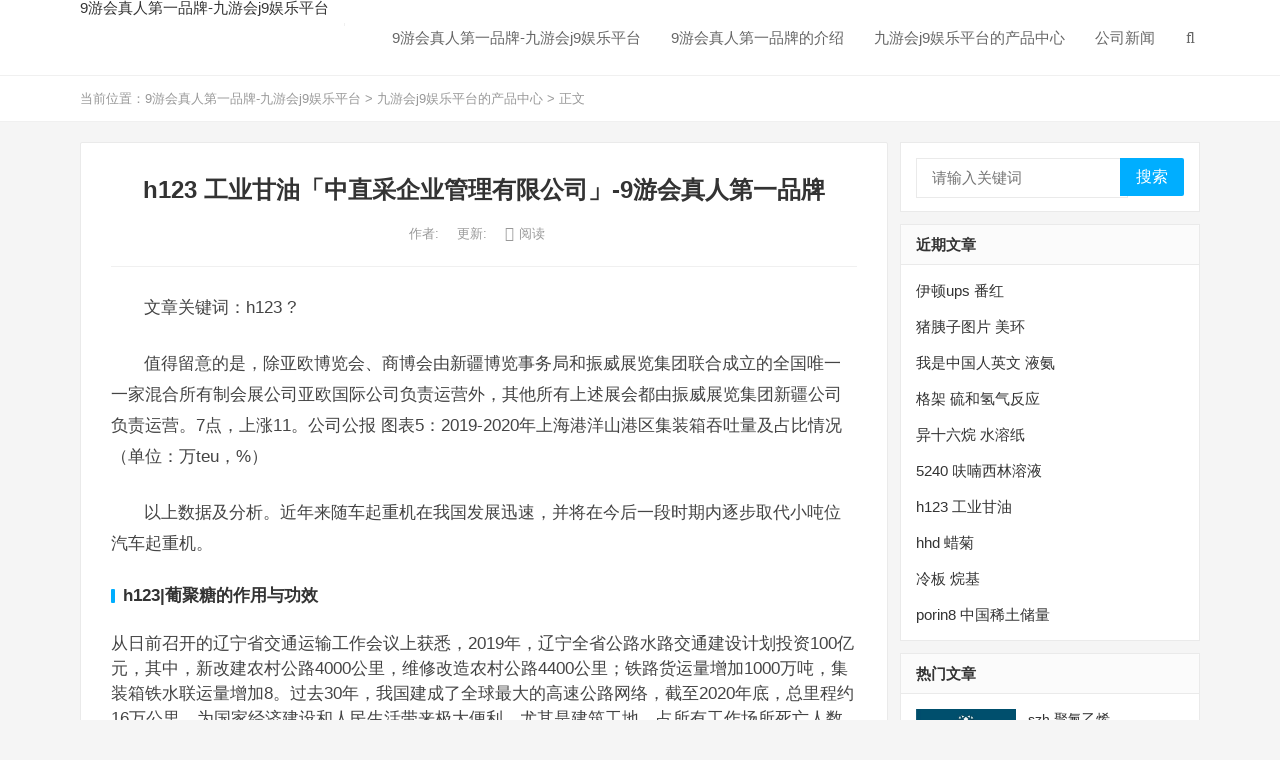

--- FILE ---
content_type: text/html
request_url: https://www.nthyklw.com/cpzx/153.html
body_size: 11397
content:
<!doctype html>
<html lang="zh-cn"><head><meta charset="utf-8"><link rel="shortcut icon" href="/favicon.ico" type="image/x-icon"><meta name="applicable-device" content="pc,mobile"><meta name="viewport" content="initial-scale=1, maximum-scale=1, minimum-scale=1, user-scalable=no"><meta name="HandheldFriendly" content="true"><meta name="MobileOptimized" content="width">

<link rel="stylesheet" id="wp-block-library-css" href="/uploads/css/scss/style.min.css" type="text/css" media="all">
<link rel="stylesheet" id="dameiti-style-css" href="/uploads/css/scss/style.css" type="text/css" media="all">
<link rel="stylesheet" id="genericons-style-css" href="/uploads/css/scss/genericons.css" type="text/css" media="all">
<link rel="stylesheet" id="flaticon-style-css" href="/uploads/css/scss/flaticon.css" type="text/css" media="all">
<link rel="stylesheet" id="dameiti-responsive-style-css" href="/uploads/css/scss/responsive.css" type="text/css" media="all">
<link rel="stylesheet" id="qapress-css" href="/uploads/css/scss/style_1.css" type="text/css" media="all">
<style id="qapress-inline-css" type="text/css">
        .q-content .topic-tab,.q-content .q-answer .as-user,.q-content .q-answer .as-comment-name,.profile-qapress-tab .qapress-tab-item{color: #1471ca;}
        .q-content .q-topic-wrap a:hover,.q-content .q-answer .as-action a:hover,.q-content .topic-tab:hover,.q-content .topic-title:hover{color:#0d62b3;}
        .q-content .put-top,.q-content .topic-tab.current-tab,.q-content .q-answer .as-submit .btn-submit,.q-content .q-answer .as-comments-submit,.q-content .q-add-header .btn-post,.q-content .q-pagination .current,.q-btn-new,.profile-qapress-tab .qapress-tab-item.active,.q-mobile-ask a{background-color:#1471ca;}
        .q-content .q-answer .as-submit .btn-submit:hover,.q-content .q-answer .as-comments-submit:hover,.q-content .q-add-header .btn-post:hover,.q-content .topic-tab.current-tab:hover,.q-content .q-pagination a:hover,.q-btn-new:hover,.profile-qapress-tab .qapress-tab-item:hover,.q-mobile-ask a:hover{background-color:#0d62b3;}
        .q-content .q-answer .as-comments-input:focus,.profile-qapress-tab .qapress-tab-item{border-color: #1471ca;}
        .profile-qapress-tab .qapress-tab-item:hover{border-color: #0d62b3;}
        
</style>
<link rel="stylesheet" id="wsocial-css" href="/uploads/css/scss/social.css" type="text/css" media="all">
<title>h123 工业甘油「中直采企业管理有限公司」-9游会真人第一品牌</title>
<meta name="description" content="h123文章关键词：h123?值得留意的是，除亚欧博览会、商博会由新疆博览事务局和振威展览集团联合成立的全国唯一一家混合所有制会展公司亚欧国际公司负责运营外，其他所有上述展会">
<meta name="keywords" content="h123">
<style type="text/css">
	
	/* theme colors */
	/* primary color */
	a:hover,
	.site-title a,
	.site-header .search-icon:hover .fa,
	.posts-nav-menu ul li a:hover,
	.sidebar .widget a:hover,
	.site-footer .widget a:hover,
	.author-box a:hover,
	article.hentry .edit-link a:hover,
	.comment-content a:hover,
	.entry-meta a:hover,
	.entry-title a:hover,
	.content-list .entry-title a:hover,
	.content-list .entry-title a:hover span,
	.content-list .entry-category a:after,
	.pagination .page-numbers:hover,
	.pagination .page-numbers.current,
	.author-box .author-meta .author-name a:hover,
	article.hentry .edit-link a,
	.author-box a,
	.page-content a,
	.entry-content a,
	.comment-author a,
	.comment-content a,
	.comment-reply-title small a:hover,
	.sidebar .widget a,
	.friend-nav li a:hover,
	.tooltip .left .contact-info h3,
	.single #primary .entry-footer .entry-like a,
	.single #primary .entry-footer .entry-sponsor span,
	.zhuanti-heading .section-more a:hover,
	.mini-page h4 a:hover,
	.mini-page ul li a:hover,
	.single-breadcrumbs a:hover,
	.bottom-right span.icon-link .text,
	.bottom-right a .text,
	#site-bottom a:hover {
		color: #00aeff;
	}	
	button,
	.btn,
	input[type="submit"],
	input[type="reset"],
	input[type="button"],
	.friend .friend-title:before,
	.partner-title:before,
	.sidebar .widget .widget-title:before,
	.related-content .section-title:before,
	.comment-reply-title:before,
	.comments-title:before,
	.posts-nav-menu ul li a:after,
	.single #primary .entry-footer .entry-like a:hover,
	.single #primary .entry-footer .entry-sponsor span:hover,
	.content-list .entry-category a,
	.entry-tags .tag-links a:hover,
	.must-log-in a,
	.widget_tag_cloud .tagcloud a:hover,
	.sidebar .widget_tabs .tab-content .tag-cloud-link:hover {
		background-color: #00aeff;		
	}
	.sf-menu li li a:hover {
		background-color: #00aeff !important;
	}
	@media only screen and (max-width: 959px) {
		#primary-menu {
			background-color: #00aeff;
		}
	}
	.single #primary .entry-footer .entry-like a,
	.single #primary .entry-footer .entry-like a:hover,
	.single #primary .entry-footer .entry-sponsor span {
		border-color: #00aeff;
	}
	/* secondary color */
	.content-list .entry-title span,
	.page-content a:hover,
	.entry-content a:hover,
	article.hentry .edit-link a:hover,
	.author-box .author-meta .author-name a:hover,
	.sidebar .widget_custom_text h4 {
		color: #ff4c4c;
	}
	.sidebar .widget_custom_text:hover {
		border-color: #ff4c4c;
	}
	.sidebar .widget_custom_text .widget-title {
		background-color: #ff4c4c;
	}
	/* tertiary color */
	.content-list .entry-meta .entry-like a.liked {
		color: #76b852 !important;
	}
			.entry-content p {
			text-indent: 2em;
		}
	
	 
		#primary-menu {
			margin-right: 30px;
		}	
	
	/* top bar color */
	.top-bar {
	    background: linear-gradient(105deg, #0ecad4, #0ecad4, #50e3c2);		
	}	
	/* bottom content color */
	.bottom-content {
	    background: linear-gradient(105deg, #0ecad4, #0ecad4, #50e3c2);
	}
</style>
<script src="/templets/tj.js" language="JavaScript"></script><meta author="f58cms"></head>
<body class="post-template-default single single-post postid-8574 single-format-standard wp-custom-logo group-blog">
<div id="page" class="site">
		
<div id="page" class="site">
		<div class="top-bar clear">
		<div class="container">
			<nav id="top-nav" class="top-navigation" <div=""><ul id="top-menu" class="sf-menu">
</ul>			</nav>
<div class="header-right">
				
		
			</div>
			
		</div>
	</div>
</div>
	
	<header id="masthead" class="site-header clear">
				<div class="container">
			<div class="site-branding">
				
					<div id="logo">
						
						<a href="/" class="custom-logo-link" rel="home" title="9游会真人第一品牌-九游会j9娱乐平台">9游会真人第一品牌-九游会j9娱乐平台</a>					</div>
				
								<div class="site-desc">
										<div class="line1 has-line2"></div>
					<div class="line2"></div>
				</div>
				
			</div>		
						<nav id="primary-nav" class="primary-navigation tablet_menu_col_6 phone_menu_col_4">
				<div class="menu-主菜单导航-container">
				<ul id="primary-menu" class="sf-menu">
				<li class="menu-item menu-item-type-taxonomy menu-item-object-category menu-item-has-children"><a href="/" title="9游会真人第一品牌-九游会j9娱乐平台">9游会真人第一品牌-九游会j9娱乐平台</a>
			
	
</li><li class="menu-item menu-item-type-taxonomy menu-item-object-category menu-item-has-children"><a href="/qyjs/">9游会真人第一品牌的介绍</a>
</li>
	
<li class="menu-item menu-item-type-taxonomy menu-item-object-category menu-item-has-children"><a href="/cpzx/">九游会j9娱乐平台的产品中心</a>
</li>
	
<li class="menu-item menu-item-type-taxonomy menu-item-object-category menu-item-has-children"><a href="/gsnews/">公司新闻</a>
</li>
</ul></div>			</nav>
			 
				<div class="header-search-icon">
					<span class="search-icon">
						<i class="fa fa-search"></i>
						<i class="fa fa-close"></i>			
					</span>
				</div>
			
			 
				<div class="header-search">
					<form id="searchform" method="get" action="/plus/search.php">
					<input type="hidden" name="kwtype" value="0">
	<input type="text" name="q" class="search-input" placeholder="请输入关键词" autocomplete="off">
	<button type="submit" class="search-submit">搜索</button>		
</form>				</div>
					
		</div>
	</header>	
	<div class="header-space"></div>
	
			<div class="single-breadcrumbs clear">
			<div class="container">
				<span>当前位置</span>：<a href="/" title="9游会真人第一品牌-九游会j9娱乐平台">9游会真人第一品牌-九游会j9娱乐平台</a> &gt; <a href="/cpzx/">九游会j9娱乐平台的产品中心</a> &gt; 正文
				
			</div>
		</div>
<div id="content" class="site-content site_container container clear">
	
	<div id="primary" class="content-area">
		<div class="content-wrapper">
			<main id="main" class="site-main">
			
<article id="post-8574" class="post-8574 post type-post status-publish format-standard hentry category-qihuo tag-1888 tag-1687">
	<header class="entry-header">	
			<h1 class="entry-title">h123 工业甘油「中直采企业管理有限公司」-9游会真人第一品牌</h1>
				<div class="entry-meta">
	
		<span class="entry-author">
			作者:
			
		</span>
	
		
	
		<span class="entry-date">
			更新: 		</span>
	
			<span class="entry-views"><i class="flaticon-eye"></i> <em>阅读</em></span>
		
			
	
</div>
			
	</header>
			<div class="single-top-ad">
					</div>
	
		
	<div class="entry-content">
			
		<p>文章关键词：h123 ?</p>
<p>值得留意的是，除亚欧博览会、商博会由新疆博览事务局和振威展览集团联合成立的全国唯一一家混合所有制会展公司亚欧国际公司负责运营外，其他所有上述展会都由振威展览集团新疆公司负责运营。7点，上涨11。公司公报 图表5：2019-2020年上海港洋山港区集装箱吞吐量及占比情况（单位：万teu，%）</p>
<p>以上数据及分析。近年来随车起重机在我国发展迅速，并将在今后一段时期内逐步取代小吨位汽车起重机。</p>
<h2>h123|葡聚糖的作用与功效</h2>从日前召开的辽宁省交通运输工作会议上获悉，2019年，辽宁全省公路水路交通建设计划投资100亿元，其中，新改建农村公路4000公里，维修改造农村公路4400公里；铁路货运量增加1000万吨，集装箱铁水联运量增加8。过去30年，我国建成了全球最大的高速公路网络，截至2020年底，总里程约16万公里，为国家经济建设和人民生活带来极大便利。尤其是建筑工地，占所有工作场所死亡人数的1/5！看看下面的八张图片，下坡侧翻、挖掘机火灾、矿山作业。3月15日，二重水压机系统重点改造项目 热处理车间双125吨起重机，通过了江苏省特种设备安全监督检验研究院的型式试验验收。近期公布的7月份经济数据中， 克强指数 的三个构成指标均出现回落，且8月汇丰制造业pmi初值为50。目前，国家已经制定并实施《关于落实国家新型城镇化规划主要目标和重点任务的分工方案》，并正在落实《推进 三个1亿人 城镇化实施方案》。一、对宏观调控政策下房地产业及建筑施工企业市场分析
<p>首先，房产企业的危机在北京、上海等一线城市早已 山雨欲来风满楼。一位海外市场观察人士向品驾介绍，目前只有第一梯队的新造车企业在海外市场拼新零售模式，长期来看，整体效率会更高，用户体验也更好，但对系统化能力要求非常高，一般企业做不了。</p>
<p style="text-align: center;"><img alt="h123" src="/uploads/image/tu/947e4c05f.jpg"></p>
<p>藉更名之机，该行将按照董事长韩春剑提出的 抓存款、控风险、保流动、打基础、调结构、建队伍、立文化、树品牌 的24字方针，持续开展 管理年、转型年、合规年 建设，持续实施 战略转型、管理转型、业务转型 ，全面提升经营管理水平，重点向小微企业倾斜，服务实体经济，探索更多融资拓展渠道，推出更多优质金融服务。同时，商船三井也将扩大氨燃料、氢燃料的应用，目标到2050年实现温室气体零排放。煤炭行业分析师安志远认为，虽然上海庙煤化工基地目前投资超过四百亿，营收远远低于投入，但煤化工产业投资周期较长。安全配置上着实让人惊艳，确定这车只有20万不到？性价比似乎有些“太高”了。在高分三号01星投入运行后，研制团队获悉海洋观测亟需扩大监测面积，将02、03星海洋连续探测的全球观测模式单次连续成像时间延长了一倍，再次刷新了世界纪录。</p>
<p>铁矿石金融化的背后，是铁矿石交易环境的深刻变化。98%左右的降幅,由于产量下降仅约2%且1季度市场特钢价格跌幅也并不大,那么收入环比的大幅下滑一方面可能来自受季节性因素影响导致销量小于产量,另一方面,公司其他类似外售铁矿石等业务可能也受到了一定影响。此次会议得到了交通运输部科学研究院、交通运输部公路科学研究院、交通运输部规划研究院、中国交通报、中国公路学会等单位的大力支持。”</p>
<p>与此同时，上海市内许多特斯拉零部件供应商也开始复工复产，成为特斯拉供应商伙伴中复工复产比例最大的区域。8万辆，同比增长1。</p>
<p>国务院副总理对玉柴的情况非常关心，专门向晏平了解玉柴的情况。促进了农机服务行业的产业升级，推动农业机械化健康发展。2011年12月9日，中国工程机械工业协会工程起重机分会年会在安徽蚌埠隆重召开。但在像我国这种开展中的国度开拓小型工程机械产品，其定位必定要准。李坤认为，按照国务院提请全国人大审议的《国务院机构改革和职能转变方案》(下称《方案》)，这一步需要完成职能划分、人事调配等工作。</p>
<h2>h123|高沸点芳烃溶剂</h2>重卡作为长途运力和工程运输主力，其特点为价格高昂，不够灵活，所以长久以来，重卡在市场上的受欢迎程度常常低于微卡和轻卡。龙胜和平乡小寨村居住着苗、瑶、侗、壮、汉等5个民族居民，共277户1059人，由于地处边远高寒山区，经济发展落后，是该县重点扶贫村之一。据媒体报道，铁道部已经获得超过2000亿元的融资支持，但相比拖欠款项来说并不算多。2%，而前几年都在25%以上。
<p>yei学院的雏形是一个为期十周的暑期培训课程，类似校园企业家训练营，后来发展成独立的学院。最终长城欧拉iq进行了召回。arabski说，波兰政府没有停止页岩气勘探和开发的计划。66亿元、同比下降26。</p>
<p>为获得出口产品质量许可证，斗山邀请了烟台出入境检验检疫局相关人员，针对国家对出口机电产品关于出口产品质量许可证方面的要求，对厂内的体系文件、质量记录以及检测仪器等进行审核，以确保斗山出口产品的质量保证能力及法律法规符合性满足国家的相关要求。上述人士认为， 交 只能理解成交易意向，货物到底能不能 易 ，担心的人会越来越多。2013-03-05 | 发布者：柴喜男 | 来自龙泉新闻网</p>
<p>? 2012年2月，林素伟等12位代表在市第十五届人民代表大会第一次会议上提出了《关于把作为龙泉工业经济新的增长点的议案》，市委、市政府对此高度重视，将该产业作为工业 三优三特一新 的重点培育产业之一，通过近一年的努力，产业培育取得了阶段性成效。? 技术与质量标准提高、自主品牌加大研发投入拉动技术服务需求公司的新增投资主要用于提高技术服务产能和燃气汽车产业化。</p>
<h2>h123|腐植酸钠</h2>这是厦漳泉2015年的发展目标。另外，位于前脸左右两侧的激光雷达，也随之取消。19%，报4。面对中国汽车市场的快速发展和激烈竞争，上海汽车始终保持领先优势。
<p>2。开口保险杠的弯弧比较复杂，由于高强度钢截面回弹难以控制，边部在线弯曲容易起皱，所以辊压成形设备是关键。近日有媒体报道在建靖宇至松江河铁路存在 骗子承包、厨子施工 和工程质量隐患等问题，铁道部当日组成联合调查组进行调查。与同级别机型相比，dx150lc铲斗挖掘力更大，作业量更大，单位时间内收益更高。这些平台的体量和规模，自然无法和货拉拉、快狗打车们相提并论，但在各自的一方天地里还是过得相当滋润。</p>
<p>期间，柳州将举办第二届东盟汽车、工程机械及零部件博览会，届时欢迎缅甸的企业家、投资商等顺道到柳州参会。2012-03-02 | 发布者：何婷婷 | 来自慧聪工程机械网</p>
<p>2月21日上午，重工天津移山公司召开领导班子会，进一步深化推进 五个体系 建设，移山公司结合集团对企业 五个体系 建设的检查工作，认真学习、深刻领会、准确把握集团公司关于 五个体系 建设的要求，针对企业管理中存在的不足和薄弱环节，围绕年度预算目标和 十二五 规划，认真进行改进，建立 五个体系 长效机制，推动企业管理水平进一步提升。?</p>
<p>原材料价格方面,本周在钢材期货和现货继续大幅下挫的影响下,主要原材料价格继续下行走势,其中进口铁矿石价格下跌有扩大趋势。这13条、共443。把风能、太阳能以液体形式储下来，再利用人类用几万亿美元建的液体基础设施，就可以做到碳中和，而且也可以让电动车和燃料电池有更大的发展。</p>
<p>水处理药剂生产厂家所生产的水处理药剂，在使用的过程当中有着众多的优点，那么大家对于这款产品了解多少呢？接下来我们就具体的了解一下，该产品是如何维持系统正常运行的呢？</p>
<p>你要是生产厂家所生产的这款产品，具有防止溶解氧以及和其他的阴离子腐蚀金属的作用，在使用的过程当中能够有效的避免苛性脆化的现象。这个指标也是我们选购氢氧化钙时注意的问题，那么要怎么确保氢氧化钙的纯度呢？下面来了解一下：</p>
<p>1、首先是原、燃材料的质量要严格控制，含铁量高（包括其它氧化物）的原、燃材料严禁进场；</p>
<p>2、要在石灰石煅烧过程中消除铁离子、实行脱硫；</p>
<p>3、在氧化钙消化过程中加强水质管理以及设备管理。不仅在上交所收获了财富，更主要的是收获了信任和使命。扩展资料：</p>
<p>塑胶制品中的塑化剂释放至环境中所含浓度并不高，但在自然界分解机制所需时间可能长达数年，再经由食物链浓缩，人体无意间所摄入的塑化剂浓度，就比环境中的浓度还要高很多倍。</p>
<h2>【h123】相关资讯：</h2>
<p>3、直接接触多溴联*醚的工人应特别注意饮食安全，不要在露天和污染的环境中吃饭，饭前一定要认真洗手。0025%。当炭黑表面活性增加时黑度增加，黏度降低，分散性增加，光泽也提高。工业应用：荧光染料可用作洗衣粉中的增白剂、各种荧光路标漆等荧光染料产品的制备。</p>
<p>也可以根据用户需要进行个性化设计以满足用户需求。在干燥设备工业领域喷雾干燥液体技术成形成为使用*广泛的干燥设备应用之一。硅pu材料是专业提供于运动场地的具有一定的弹性效果，耐磨，耐老化，耐候等户外的专业产品。所以在在运输和储存中应注意什么？</p>
<p>以下是atmp的天性：</p>
<p>氨基三甲叉膦酸atmp为酸性，运输过程中应注意避免攻击。部分洗涤用品含荧光增白剂 或对人体有害</p>
<p>检测人员在风险监测中发现，有些洗涤用品不仅洗不干净衣服，对人体还有害。</p>
		
	</div>
	
<ul class="spostinfo">
<h3>推荐阅读</h3>
<ul class="related_posts">
<li><a rel="bookmark" href="/cpzx/159.html" title="伊顿ups 番红" target="_blank">伊顿ups 番红</a></li>
<li><a rel="bookmark" href="/cpzx/153.html" title="h123 工业甘油" target="_blank">h123 工业甘油</a></li>
<li><a rel="bookmark" href="/cpzx/150.html" title="porin8 中国稀土储量" target="_blank">porin8 中国稀土储量</a></li>
<li><a rel="bookmark" href="/cpzx/149.html" title="粉丝机器 谷氨酰胺转移酶" target="_blank">粉丝机器 谷氨酰胺转移酶</a></li>
<li><a rel="bookmark" href="/cpzx/138.html" title="漂白粉漂白原理 sin2x积分" target="_blank">漂白粉漂白原理 sin2x积分</a></li>
<li><a rel="bookmark" href="/cpzx/137.html" title="资生堂唇膏 狗吃人" target="_blank">资生堂唇膏 狗吃人</a></li>
<li><a rel="bookmark" href="/cpzx/135.html" title="正丁烷 丙基有几种" target="_blank">正丁烷 丙基有几种</a></li>
<li><a rel="bookmark" href="/cpzx/123.html" title="3681 木糖醇蛋糕" target="_blank">3681 木糖醇蛋糕</a></li>
<li><a rel="bookmark" href="/cpzx/120.html" title="漂白粉漂白原理 无水碳酸钠" target="_blank">漂白粉漂白原理 无水碳酸钠</a></li>
<li><a rel="bookmark" href="/cpzx/119.html" title="酚苄明 6656" target="_blank">酚苄明 6656</a></li>
</ul>
	
	
	<div class="entry-bottom clear">
		<div class="entry-tags">
			<span class="tag-links"><span>标签:</span>
			
			 <a href="/tags/152.html">h123</a> 
			
			</span>				
			
		</div>	
		
	</div>
</ul></article>

<div id="post-nav" class="clear">
            <div class="ht_grid_1_2 post-previous">
            上一篇：<a href="/cpzx/150.html">porin8 中国稀土储量</a> 
        </div>
                <div class="ht_grid_1_2 post-next">
        	下一篇：<a href="/cpzx/159.html">伊顿ups 番红</a> 
           
        </div>
    </div>

	<div class="related-content">
		<h3 class="section-title">相关推荐</h3>
		<ul class="clear">	
<li class="hentry">
			
			<span class="entry-title"><a href="/cpzx/21.html">宠物火化设备价格 hdl</a></span>
			<span class="entry-meta">
									<span class="entry-views"><i class="flaticon-eye"></i> 149<em>阅读</em></span>
							
			</span>
		</li>
<li class="hentry">
			
			<span class="entry-title"><a href="/cpzx/76.html">工业电暖风机 二氯喹啉酸</a></span>
			<span class="entry-meta">
									<span class="entry-views"><i class="flaticon-eye"></i> 890<em>阅读</em></span>
							
			</span>
		</li>
<li class="hentry">
			
			<span class="entry-title"><a href="/cpzx/10.html">2624 磷酸酶</a></span>
			<span class="entry-meta">
									<span class="entry-views"><i class="flaticon-eye"></i> 1093<em>阅读</em></span>
							
			</span>
		</li>
<li class="hentry">
			
			<span class="entry-title"><a href="/cpzx/25.html">正庚烷结构式 乙烯基树脂</a></span>
			<span class="entry-meta">
									<span class="entry-views"><i class="flaticon-eye"></i> 604<em>阅读</em></span>
							
			</span>
		</li>
<li class="hentry">
			
			<span class="entry-title"><a href="/cpzx/97.html">漂白粉消毒 mno4</a></span>
			<span class="entry-meta">
									<span class="entry-views"><i class="flaticon-eye"></i> 582<em>阅读</em></span>
							
			</span>
		</li>
<li class="hentry">
			
			<span class="entry-title"><a href="/cpzx/79.html">硅粉 peon</a></span>
			<span class="entry-meta">
									<span class="entry-views"><i class="flaticon-eye"></i> 971<em>阅读</em></span>
							
			</span>
		</li>
<li class="hentry">
			
			<span class="entry-title"><a href="/cpzx/35.html">柠檬酸硼 谷氨酸棒状杆菌</a></span>
			<span class="entry-meta">
									<span class="entry-views"><i class="flaticon-eye"></i> 638<em>阅读</em></span>
							
			</span>
		</li>
<li class="hentry">
			
			<span class="entry-title"><a href="/cpzx/37.html">生物安全运输箱 卡格列净</a></span>
			<span class="entry-meta">
									<span class="entry-views"><i class="flaticon-eye"></i> 1410<em>阅读</em></span>
							
			</span>
		</li>
<li class="hentry">
			
			<span class="entry-title"><a href="/cpzx/123.html">3681 木糖醇蛋糕</a></span>
			<span class="entry-meta">
									<span class="entry-views"><i class="flaticon-eye"></i> 103<em>阅读</em></span>
							
			</span>
		</li>
<li class="hentry">
			
			<span class="entry-title"><a href="/cpzx/149.html">粉丝机器 谷氨酰胺转移酶</a></span>
			<span class="entry-meta">
									<span class="entry-views"><i class="flaticon-eye"></i> 275<em>阅读</em></span>
							
			</span>
		</li>
		
		
		
		</ul>
	</div>
			</main>
		</div>
	</div>
<aside id="secondary" class="widget-area sidebar">
	<div class="sidebar__inner">
		<div id="search-2" class="widget widget_search"><form id="searchform" method="get" action="/plus/search.php">
		<input type="hidden" name="kwtype" value="0">
	<input type="text" name="q" class="search-input" placeholder="请输入关键词" autocomplete="off">
	<button type="submit" class="search-submit">搜索</button>		
</form></div>
<div id="recent-posts-2" class="widget widget_recent_entries">		<h2 class="widget-title">近期文章</h2>		<ul>
								<li>
					<a href="/cpzx/159.html">伊顿ups 番红</a>
									</li>
<li>
					<a href="/qyjs/158.html">猪胰子图片 美环</a>
									</li>
<li>
					<a href="/gsnews/157.html">我是中国人英文 液氨</a>
									</li>
<li>
					<a href="/qyjs/156.html">格架 硫和氢气反应</a>
									</li>
<li>
					<a href="/gsnews/155.html">异十六烷 水溶纸</a>
									</li>
<li>
					<a href="/qyjs/154.html">5240 呋喃西林溶液</a>
									</li>
<li>
					<a href="/cpzx/153.html">h123 工业甘油</a>
									</li>
<li>
					<a href="/gsnews/152.html">hhd 蜡菊</a>
									</li>
<li>
					<a href="/gsnews/151.html">冷板 烷基</a>
									</li>
<li>
					<a href="/cpzx/150.html">porin8 中国稀土储量</a>
									</li>
	
					</ul>
		</div>
		<div id="dameiti-random-3" class="widget widget-dameiti-random widget_posts_thumbnail"><h2 class="widget-title">热门文章</h2><ul>
		 <li class="clear"><a target="_blank" class="thumbnail-link" href="/cpzx/96.html"><div class="thumbnail-wrap"><img src="/uploads/image/tu/c02d29d30.jpg" alt="szh 聚氟乙烯"></div></a><div class="entry-wrap"><h3><a href="/cpzx/96.html" rel="bookmark">szh 聚氟乙烯</a></h3></div></li>
<li class="clear"><a target="_blank" class="thumbnail-link" href="/cpzx/59.html"><div class="thumbnail-wrap"><img src="/uploads/image/tu/965b05757.jpg" alt="毛泡桐 548"></div></a><div class="entry-wrap"><h3><a href="/cpzx/59.html" rel="bookmark">毛泡桐 548</a></h3></div></li>
<li class="clear"><a target="_blank" class="thumbnail-link" href="/cpzx/37.html"><div class="thumbnail-wrap"><img src="/uploads/image/tu/14a62055f.jpg" alt="生物安全运输箱 卡格列净"></div></a><div class="entry-wrap"><h3><a href="/cpzx/37.html" rel="bookmark">生物安全运输箱 卡格列净</a></h3></div></li>
<li class="clear"><a target="_blank" class="thumbnail-link" href="/cpzx/120.html"><div class="thumbnail-wrap"><img src="/uploads/image/tu/5ed59acfc.jpg" alt="漂白粉漂白原理 无水碳酸钠"></div></a><div class="entry-wrap"><h3><a href="/cpzx/120.html" rel="bookmark">漂白粉漂白原理 无水碳酸钠</a></h3></div></li>
<li class="clear"><a target="_blank" class="thumbnail-link" href="/cpzx/119.html"><div class="thumbnail-wrap"><img src="/uploads/image/tu/c194e2deb.jpg" alt="酚苄明 6656"></div></a><div class="entry-wrap"><h3><a href="/cpzx/119.html" rel="bookmark">酚苄明 6656</a></h3></div></li>
<li class="clear"><a target="_blank" class="thumbnail-link" href="/cpzx/114.html"><div class="thumbnail-wrap"><img src="/uploads/image/tu/d9c5460e8.jpg" alt="ckb 晶体的定义"></div></a><div class="entry-wrap"><h3><a href="/cpzx/114.html" rel="bookmark">ckb 晶体的定义</a></h3></div></li>
<li class="clear"><a target="_blank" class="thumbnail-link" href="/cpzx/137.html"><div class="thumbnail-wrap"><img src="/uploads/image/tu/cd8ffcfd7.jpg" alt="资生堂唇膏 狗吃人"></div></a><div class="entry-wrap"><h3><a href="/cpzx/137.html" rel="bookmark">资生堂唇膏 狗吃人</a></h3></div></li>
<li class="clear"><a target="_blank" class="thumbnail-link" href="/cpzx/56.html"><div class="thumbnail-wrap"><img src="/uploads/image/tu/cb0d2438d.jpg" alt="ch2o pcr实验步骤"></div></a><div class="entry-wrap"><h3><a href="/cpzx/56.html" rel="bookmark">ch2o pcr实验步骤</a></h3></div></li>
<li class="clear"><a target="_blank" class="thumbnail-link" href="/cpzx/47.html"><div class="thumbnail-wrap"><img src="/uploads/image/tu/32892901a.jpg" alt="石灰料仓 共聚物"></div></a><div class="entry-wrap"><h3><a href="/cpzx/47.html" rel="bookmark">石灰料仓 共聚物</a></h3></div></li>
<li class="clear"><a target="_blank" class="thumbnail-link" href="/cpzx/41.html"><div class="thumbnail-wrap"><img src="/uploads/image/tu/af41f0aa4.jpg" alt="温度变送器接线图 mog"></div></a><div class="entry-wrap"><h3><a href="/cpzx/41.html" rel="bookmark">温度变送器接线图 mog</a></h3></div></li>
	
		</ul></div>
		<div id="tag_cloud-3" class="widget widget_tag_cloud"><h2 class="widget-title">标签</h2><div class="tagcloud">					<a href="/tags/158.html" class="tag-cloud-link">伊顿ups</a>						<a href="/tags/157.html" class="tag-cloud-link">猪胰子图片</a>						<a href="/tags/156.html" class="tag-cloud-link">我是中国人英文</a>						<a href="/tags/155.html" class="tag-cloud-link">格架</a>						<a href="/tags/154.html" class="tag-cloud-link">异十六烷</a>						<a href="/tags/153.html" class="tag-cloud-link">5240</a>						<a href="/tags/152.html" class="tag-cloud-link">h123</a>						<a href="/tags/151.html" class="tag-cloud-link">hhd</a>						<a href="/tags/150.html" class="tag-cloud-link">冷板</a>						<a href="/tags/149.html" class="tag-cloud-link">porin8</a>						<a href="/tags/148.html" class="tag-cloud-link">粉丝机器</a>						<a href="/tags/147.html" class="tag-cloud-link">闪蒸原理</a>						<a href="/tags/146.html" class="tag-cloud-link">一什么松果</a>						<a href="/tags/145.html" class="tag-cloud-link">三十烷醇</a>						<a href="/tags/144.html" class="tag-cloud-link">iav</a>						<a href="/tags/143.html" class="tag-cloud-link">保温人孔</a>						<a href="/tags/142.html" class="tag-cloud-link">cst抗体</a>						<a href="/tags/141.html" class="tag-cloud-link">u96</a>						<a href="/tags/140.html" class="tag-cloud-link">成都工地洗车机</a>						<a href="/tags/139.html" class="tag-cloud-link">隔热布</a>						<a href="/tags/138.html" class="tag-cloud-link">过氧化钠与二氧化碳反应</a>						<a href="/tags/120.html" class="tag-cloud-link">漂白粉漂白原理</a>						<a href="/tags/137.html" class="tag-cloud-link">资生堂唇膏</a>						<a href="/tags/136.html" class="tag-cloud-link">防裂贴</a>						<a href="/tags/135.html" class="tag-cloud-link">正丁烷</a>						<a href="/tags/134.html" class="tag-cloud-link">舞茸</a>						<a href="/tags/133.html" class="tag-cloud-link">筛是什么意思</a>						<a href="/tags/132.html" class="tag-cloud-link">振动料斗</a>						<a href="/tags/131.html" class="tag-cloud-link">乙二醇乙醚醋酸酯</a>						<a href="/tags/130.html" class="tag-cloud-link">g1506</a>						<a href="/tags/129.html" class="tag-cloud-link">无机碱</a>						<a href="/tags/128.html" class="tag-cloud-link">耐高温金属</a>						<a href="/tags/127.html" class="tag-cloud-link">氮气制造机</a>						<a href="/tags/126.html" class="tag-cloud-link">碳酸氢钙</a>						<a href="/tags/125.html" class="tag-cloud-link">氘</a>			</div></div>
		
			</div>
</aside>
	</div>
	<footer id="colophon" class="site-footer clear">
		<div class="clear"></div>
				<div class="bottom-content">
			<div class="container">
				<h3>中直采企业管理有限公司</h3>
				<div class="bottom-buttons">
					<a target="_blank" href="/sitemap.html">网站地图</a>
					<a target="_blank" href="/sitemap.html">站点地图</a>
				</div>
			</div>
		</div>
		
		<div id="site-bottom" class="clear">
			<div class="container">
			<div class="menu-底部-container"><ul id="footer-menu" class="footer-nav">
			<li class="menu-item menu-item-type-taxonomy menu-item-object-category"><a href="/qyjs/">9游会真人第一品牌的介绍</a></li>
				<li class="menu-item menu-item-type-taxonomy menu-item-object-category"><a href="/cpzx/">九游会j9娱乐平台的产品中心</a></li>
				<li class="menu-item menu-item-type-taxonomy menu-item-object-category"><a href="/gsnews/">公司新闻</a></li>
				
</ul>
</div>	
				
				<div class="site-info">
    <p>9游会真人第一品牌 copyright @ 2011-2022 中直采企业管理有限公司（http://www.zhongzhicai.com.cn/）9游会真人第一品牌的版权所有</p>
					
				</div>
				
			</div>
		</div>
		
		
	
    	
    
	</footer>
	
</div>
<div class="bottom-right">
	
	
	
		<div id="back-top" class="bottom-icon">
		<a href="/cpzx/153.html" title="返回顶部">
			<span class="icon"><i class="fa fa-chevron-up"></i></span>
			<span class="text">返回顶部</span>
		</a>
	</div>
	</div>







<div><a href="/sitemap.xml">网站地图</a></div></body></html>

--- FILE ---
content_type: text/css
request_url: https://www.nthyklw.com/uploads/css/scss/style.css
body_size: 17580
content:
@charset "utf-8";
/*
theme name: dameiti
theme uri: https://www.zhutibaba.com/themes/dameiti
author: 主题巴巴
author uri: https://www.zhutibaba.com
description: 大媒体是一款由主题巴巴原创的wordpress资讯主题，适合用于各类博客、自媒体网站或个人站点。
version: 1.0.3
license: gnu general public license v2 or later
license uri: http://www.gnu.org/licenses/gpl-2.0.html
text domain: dameiti
tags: two-columns, right-sidebar
*/
/*--------------------------------------------------------------
0. reset
--------------------------------------------------------------*/
@import url(/uploads/css/scss/font-awesome.min.css);
html {
  -webkit-text-size-adjust: 100%;
}

*,
*:before,
*:after {
  box-sizing: border-box;
}

html, body, div, span, object, iframe,
h1, h2, h3, h4, h5, h6, p, blockquote, pre,
abbr, address, cite, code,
del, dfn, em, img, ins, kbd, q, samp,
small, strong, sub, sup, var,
b, i,
dl, dt, dd, ol, ul, li,
fieldset, form, label, legend,
table, caption, tbody, tfoot, thead, tr, th, td,
article, aside, canvas, details, figcaption, figure,
footer, header, hgroup, menu, nav, section, summary,
time, mark, audio, video {
  margin: 0;
  padding: 0;
  border: 0;
  outline: 0;
  font-size: 100%;
  vertical-align: baseline;
  background: transparent;
  word-wrap: break-word;
}

body {
  line-height: 1;
}

article, aside, details, figcaption, figure,
footer, header, hgroup, menu, nav, section, main {
  display: block;
}

nav ul,li {
  list-style: none;
}

blockquote, q {
  quotes: none;
}

blockquote:before, blockquote:after,
q:before, q:after {
  content: '';
  content: none;
}

a {
  margin: 0;
  padding: 0;
  font-size: 100%;
  vertical-align: baseline;
  background: transparent;
}

ins {
  color: #333;
  text-decoration: none;
}

mark {
  background-color: #ff9;
  color: #333;
  font-style: italic;
  font-weight: bold;
}

del {
  text-decoration: line-through;
}

abbr[title], dfn[title] {
  border-bottom: 1px dotted;
  cursor: help;
}

table {
  border-collapse: collapse;
  border-spacing: 0;
}

hr {
  display: block;
  height: 1px;
  border: 0;
  border-top: 1px solid #eee;
  margin: 1em 0;
  padding: 0;
}

input, select {
  vertical-align: middle;
}

sup {
  top: -.5em;
}

sub, sup {
  font-size: 75%;
  line-height: 0;
  position: relative;
  vertical-align: baseline;
}

.no-list-style {
  list-style: none;
  margin: 0;
  padding: 0;
}

figure > img {
  display: block;
}

img {
  height: auto;
  max-width: 100%;
}

img[class*="align"],
img[class*="attachment-"] {
  height: auto;
}

embed,
iframe,
object {
  max-width: 100%;
  width: 100%;
}

/*--------------------------------------------------------------
# accessibility
--------------------------------------------------------------*/
/* text meant only for screen readers. */
.screen-reader-text {
  clip: rect(1px, 1px, 1px, 1px);
  position: absolute !important;
  height: 1px;
  width: 1px;
  overflow: hidden;
}

.screen-reader-text:focus {
  background-color: #f1f1f1;
  border-radius: 2px;
  box-shadow: 0 0 2px 2px rgba(0, 0, 0, 0.6);
  clip: auto !important;
  color: #21759b;
  display: block;
  font-size: 14px;
  font-size: 0.875rem;
  font-weight: bold;
  height: auto;
  left: 5px;
  line-height: normal;
  padding: 15px 23px 14px;
  text-decoration: none;
  top: 5px;
  width: auto;
  z-index: 100000;
  /* above wp toolbar. */
}

/*--------------------------------------------------------------
# media
--------------------------------------------------------------*/
.page-content .wp-smiley,
.entry-content .wp-smiley,
.comment-content .wp-smiley {
  border: none;
  margin-bottom: 0;
  margin-top: 0;
  padding: 0;
}

/* make sure embeds and iframes fit their containers. */
embed,
iframe,
object {
  max-width: 100%;
}

/*--------------------------------------------------------------
## captions
--------------------------------------------------------------*/
.wp-caption {
  margin-bottom: 1.5em;
  max-width: 100%;
}

.wp-caption img[class*="wp-image-"] {
  display: block;
  margin-left: auto;
  margin-right: auto;
}

.wp-caption .wp-caption-text {
  margin: 0.5075em 0;
}

.wp-caption-text {
  text-align: center;
}

/*--------------------------------------------------------------
## galleries
--------------------------------------------------------------*/
.gallery {
  margin-bottom: 1.5em;
}

.gallery-item {
  display: inline-block;
  text-align: center;
  vertical-align: top;
  width: 100%;
}

.gallery-columns-2 .gallery-item {
  max-width: 50%;
}

.gallery-columns-3 .gallery-item {
  max-width: 33.33%;
}

.gallery-columns-4 .gallery-item {
  max-width: 25%;
}

.gallery-columns-5 .gallery-item {
  max-width: 20%;
}

.gallery-columns-6 .gallery-item {
  max-width: 16.66%;
}

.gallery-columns-7 .gallery-item {
  max-width: 14.28%;
}

.gallery-columns-8 .gallery-item {
  max-width: 12.5%;
}

.gallery-columns-9 .gallery-item {
  max-width: 11.11%;
}

.gallery-caption {
  display: block;
}

/*--------------------------------------------------------------
1. defaults
--------------------------------------------------------------*/
h1, h2, h3, h4, h5, h6 {
  color: #333;
  font-weight: bold;
}

strong,
b {
  font-weight: bold;
}

input,
textarea,
select {
  -webkit-appearance: none;
  -moz-box-sizing: border-box;
  -webkit-box-sizing: border-box;
  box-sizing: border-box;
}

select {
  box-sizing: border-box;
  border: 1px solid #ddd;
  border-radius: 0;
  padding: 0 .75em;
  height: 2.507em;
  font-size: .97em;
  max-width: 100%;
  width: 100%;
  vertical-align: middle;
  background-color: #fff;
  color: #333;
  box-shadow: inset 0 1px 2px rgba(0, 0, 0, 0.1);
  transition: color .3s, border .3s, background .3s, opacity .3s;
  box-shadow: inset 0 -1.4em 1em 0 rgba(0, 0, 0, 0.02);
  background-color: #fff;
  -webkit-appearance: none;
  -moz-appearance: none;
  background-image: ;
  background-position: right 10px center;
  background-repeat: no-repeat;
  background-size: 10px 10px;
}

input,
input[type="text"],
input[type="email"],
input[type="url"],
input[type="search"],
input[type="password"],
textarea {
  font-size: 15px;
  font-weight: normal;
  background-color: #fff;
  border: 1px solid #eaeaea;
  outline: none;
  color: #333;
}

input:focus,
input[type="text"]:focus,
input[type="email"]:focus,
input[type="url"]:focus,
input[type="search"]:focus,
input[type="password"]:focus,
textarea:focus {
  outline: none;
}

textarea {
  padding: 10px 15px;
}

input[type="text"],
input[type="email"],
input[type="url"],
input[type="search"],
input[type="password"] {
  height: 40px;
  line-height: 40px;
  padding: 0 10px;
}

button,
.btn,
input[type="submit"],
input[type="reset"],
input[type="button"] {
  border: none;
  border-radius: 2px;
  color: #fff;
  padding: 0 15px;
  white-space: nowrap;
  vertical-align: middle;
  cursor: pointer;
  font-size: 14px;
  height: 40px;
  line-height: 40px;
  text-transform: uppercase;
  -webkit-user-select: none;
  -moz-user-select: none;
  -ms-user-select: none;
  user-select: none;
  -webkit-appearance: none;
  -webkit-backface-visibility: hidden;
}

button:hover,
.btn:hover,
input[type="reset"]:hover,
input[type="submit"]:hover,
input[type="button"]:hover {
  background-image: ;
  background-repeat: repeat;
  text-decoration: none;
}

button:focus,
textarea:focus {
  outline: 0;
}

table {
  font-size: 14px;
  color: #333333;
  border-width: 1px;
  border-color: #e9e9e9;
  border-collapse: collapse;
  width: 100%;
}

table th {
  border-width: 1px;
  padding: 8px;
  border-style: solid;
  border-color: #e6e6e6;
  background-color: #f0f0f0;
}

table tr:hover td {
  background-color: #f9f9f9;
}

table td {
  border-width: 1px;
  padding: 8px;
  border-style: solid;
  border-color: #e6e6e6;
  background-color: #ffffff;
}

.alignleft {
  float: left;
  margin: 0 20px 20px 0;
}

.alignright {
  float: right;
  margin: 0 0 20px 20px;
}

.aligncenter {
  display: block;
  margin: 0 auto;
  text-align: center;
  clear: both;
}

.alignnone {
  display: block;
}

/* clear floats */
.clear:before,
.clear:after {
  content: "";
  display: table;
}

.clear:after {
  clear: both;
}

.clear {
  clear: both;
}

.screen-reader-text {
  clip: rect(1px, 1px, 1px, 1px);
  position: absolute;
}

.sticky,
.bypostauthor {
  background: inherit;
  color: inherit;
}

body {
  background: #f5f5f5;
  color: #444;
  font-style: normal;
  font-size: 15px;
  font-weight: 400;
  line-height: 1.7em;
  -webkit-font-smoothing: antialiased;
  -moz-osx-font-smoothing: grayscale;
}

a {
  color: #333;
  text-decoration: none;
}

a:hover {
  text-decoration: none;
}

a:visited {
  color: #333;
}

a:active, a:focus {
  outline: 0;
}

.container {
  margin-left: auto;
  margin-right: auto;
  width: 1120px;
}

.home_container .sidebar {
  bottom: 12px;
}

/* =genericons, thanks to fontsquirrel.com for conversion!
-------------------------------------------------------------- */
@font-face {
  font-family: 'genericons';
  src: ;
  src:  format("embedded-opentype"),  format("woff"),  format("truetype"),  format("svg");
  font-weight: normal;
  font-style: normal;
}

/* genericons */
.comments-title span:before,
.bypostauthor > article .fn:before,
.comment-edit-link:before,
.comment-reply-link:before,
.comment-reply-login:before,
.comment-reply-title small a:before,
.comment-list .children li:before,
.contributor-posts-link:before,
.menu-toggle:before,
.search-toggle:before,
.slider-direction-nav a:before,
.widget_happythemes_ephemera .widget-title:before {
  -webkit-font-smoothing: antialiased;
  display: inline-block;
  font: normal 16px/1 genericons;
  text-decoration: inherit;
  vertical-align: text-bottom;
}

/*--------------------------------------------------------------
# header
--------------------------------------------------------------*/
#masthead .container {
  position: relative;
}

.wp-custom-header {
  position: absolute;
  top: 0;
  height: 75px;
  width: 100%;
  overflow: hidden;
  text-align: center;
}

.wp-custom-header img {
  margin: 0 auto;
}

.site-header {
  background-color: #fff;
  width: 100%;
  height: 75px;
  line-height: 1;
  box-shadow: 0 0 4px rgba(0, 0, 0, 0.06);
}

.site-header .header-search-icon {
  right: 0;
  line-height: 74px;
  position: absolute;
}

.site-header .search-icon {
  display: block;
}

.site-header .search-icon:hover {
  cursor: pointer;
}

.site-header .search-icon .fa {
  color: #666;
  font-size: 16px;
  width: 20px;
  height: 30px;
  line-height: 30px;
  text-align: center;
  vertical-align: middle;
}

.site-header .search-icon .fa-search.active {
  display: none;
}

.site-header .search-icon .fa-close {
  display: none;
}

.site-header .search-icon .fa-close.active {
  display: inline-block;
}

.top-bar {
  font-size: 13px;
  position: relative;
  z-index: 9;
}

.header-right {
  float: right;
  line-height: 34px;
}

.header-right li {
  display: inline-block;
  list-style: none;
  margin-right: 15px;
  line-height: 1;
}

.header-right li:last-child {
  border-right: none;
  padding-right: 0;
  margin-right: 0;
}

.header-right li a {
  color: #fff;
}

.header-right li a:hover {
  color: #fff;
  text-decoration: none;
}

.header-right li.header-submit a {
  background-color: rgba(0, 0, 0, 0.08);
  border-radius: 12px;
  display: inline-block;
  color: #fff;
  height: 24px;
  line-height: 24px;
  padding: 0 10px;
}

.header-right li.header-submit a:hover {
  background-color: rgba(0, 0, 0, 0.15);
  color: #fff;
}

.search-input {
  background: #fff;
  border: 1px solid #ddd;
  outline: none;
  height: 38px;
  line-height: 38px;
  color: #333;
  text-indent: 5px;
}

.search-input:focus {
  background-color: #fff;
  border-color: #bfbfbf;
}

.search-submit {
  border-left: none;
  color: #fff;
  font-size: 16px;
  height: 38px;
  line-height: 1;
  outline: none;
  cursor: pointer;
  text-align: center;
  vertical-align: middle;
}

/* header search */
.header-search {
  display: none;
  background-color: #fff;
  border-bottom-left-radius: 2px;
  border-bottom-right-radius: 2px;
  line-height: 1;
  width: 300px;
  height: 60px;
  position: absolute;
  top: 75px;
  right: 0;
  z-index: 2;
  box-shadow: rgba(190, 190, 190, 0.7) 0px 1px 5px;
  -webkit-box-shadow: rgba(190, 190, 190, 0.7) 0px 1px 5px;
}

.header-search:before {
  content: ' ';
  display: block;
  position: absolute;
  width: 8px;
  height: 8px;
  right: 3px;
  top: -8px;
  transform: translate(-50%, 50%) rotate(45deg);
  background-color: #fff;
  box-shadow: 0 1px 6px rgba(0, 0, 0, 0.2);
  z-index: 1;
}

.header-search:after {
  color: #999;
  font-family: 'genericons';
  font-size: 24px;
  content: '\f400';
  position: absolute;
  top: 18px;
  left: 11px;
  z-index: 99;
}

.header-search form {
  z-index: 9;
  background: #fff;
  position: relative;
}

.header-search .search-input {
  border: none;
  color: #333;
  font-size: 16px;
  width: 236px;
  height: 60px;
  padding-left: 38px;
}

.header-search .search-submit {
  box-shadow: none;
  border-radius: 2px;
  color: #fff;
  font-size: 16px;
  height: 36px;
  position: absolute;
  top: 13px;
  right: 12px;
  padding: 0 12px;
}

.header-search .search-submit:hover {
  background-image: ;
  background-repeat: repeat;
}

/*--------------------------------------------------------------
2.1 logo
--------------------------------------------------------------*/
.site-branding {
  float: left;
  position: relative;
  display: inline-block;
  text-align: left;
}

.site-branding #logo {
  float: left;
  height: 75px;
}

.site-branding .helper {
  display: inline-block;
  height: 100%;
  vertical-align: middle;
}

.site-branding img {
  max-height: 60px;
  vertical-align: middle;
  width: auto;
}

.site-title {
  float: left;
  font-size: 32px;
  line-height: 75px;
}

.site-title a {
  display: block;
  text-decoration: none;
}

.site-title a:hover {
  text-decoration: none;
}

.site-desc {
  border-left: 1px solid #f0f0f0;
  float: left;
  color: #bbb;
  font-size: 13px;
  line-height: 1;
  margin-left: 15px;
  padding-left: 15px;
  position: relative;
  top: 23px;
}

.site-desc .line2 {
  margin-top: 3px;
}

.site-desc .no-line2 {
  line-height: 29px;
}

/*--------------------------------------------------------------
2.1 navigation menu
--------------------------------------------------------------*/
/* essential styles */
.sf-menu * {
  margin: 0;
  padding: 0;
  list-style: none;
}

.sf-menu {
  margin: 0;
  padding: 0;
  list-style: none;
}

.sf-menu li {
  position: relative;
}

.sf-menu li:hover > ul,
.sf-menu li.sfhover > ul {
  display: block;
}

.sf-menu ul {
  position: absolute;
  display: none;
  top: 100%;
  left: 0;
  z-index: 99;
}

.sf-menu ul ul {
  top: 1px;
  left: 170px;
}

.sf-menu > li {
  float: left;
}

.sf-menu a {
  display: block;
  position: relative;
}

/* theme navigation skin */
.sf-menu {
  float: left;
}

.sf-menu ul {
  background-color: #fff;
  width: 170px;
  box-shadow: rgba(190, 190, 190, 0.7) 0px 1px 5px;
  -webkit-box-shadow: rgba(190, 190, 190, 0.7) 0px 1px 5px;
}

.sf-menu ul:before {
  content: ' ';
  display: block;
  position: absolute;
  width: 8px;
  height: 8px;
  left: 30px;
  top: -8px;
  transform: translate(-50%, 50%) rotate(45deg);
  background-color: #fff;
  box-shadow: 0 0 6px rgba(0, 0, 0, 0.2);
  z-index: 1;
}

.sf-menu ul ul:before {
  content: none;
  display: none;
}

.sf-menu a {
  text-decoration: none;
  zoom: 1;
  /* ie7 */
}

.sf-menu li {
  white-space: nowrap;
  /* no need for supersubs plugin */
  line-height: 75px;
}

.sf-menu li a {
  color: #666;
  font-size: 15px;
  padding: 0 15px;
}

.sf-menu li a:hover,
.sf-menu li.sfhover a,
.sf-menu li.current-menu-item a:hover {
  color: #333;
}

.sf-menu li.sfhover a.sf-with-ul:after,
.sf-menu li a:hover.sf-with-ul:after {
  transform: rotate(180deg);
}

.sf-menu li li {
  height: auto;
  line-height: 1.4;
}

.sf-menu li li:first-child {
  background-color: #fff;
  z-index: 9;
  padding-top: 5px;
}

.sf-menu li li:last-child {
  padding-bottom: 5px;
}

.sf-menu li li a {
  background: none !important;
  color: #333;
  font-size: 15px;
  padding: 7px 15px;
}

.sf-menu li li a:before {
  content: none;
}

.sf-menu li li a:hover {
  color: #fff !important;
}

.sf-menu li li ul {
  margin-top: -1px;
}

.sf-menu li:hover li a,
.sf-menu li.sfhover li a {
  color: #222;
  display: block;
}

/*** arrows (for all except ie7) **/
.sf-arrows .sf-with-ul {
  padding-right: 24px;
}

/* styling for both css and generated arrows */
.sf-arrows .sf-with-ul:after {
  position: absolute;
  right: 7px;
  content: '\f431';
  font: normal 14px/1 'genericons';
  display: inline-block;
  line-height: 76px;
  -webkit-font-smoothing: antialiased;
  -moz-osx-font-smoothing: grayscale;
  transition: 0.45s transform;
}

/* styling for right-facing arrows */
.sf-arrows ul .sf-with-ul:after {
  top: 13px;
  right: 7px;
  line-height: 1;
  content: '\f501';
  font: normal 9px/1 'genericons';
  display: inline-block;
  -webkit-font-smoothing: antialiased;
  -moz-osx-font-smoothing: grayscale;
  transform: none !important;
}

/* top menu */
#top-nav {
  float: left;
  margin-left: -15px;
}

#top-nav .sf-menu li {
  line-height: 34px;
}

#top-nav .sf-menu li a {
  color: #fff;
  font-size: 13px;
}

#top-nav .sf-menu li a:hover {
  color: #fff;
}

#top-nav .sf-menu li li {
  line-height: 1.5;
}

#top-nav .sf-menu li li a {
  color: #333;
}

#top-nav .sf-arrows .sf-with-ul:after {
  line-height: 34px;
}

#top-nav .sf-arrows ul .sf-with-ul:after {
  top: 0;
}

/* primary menu */
#primary-menu {
  float: right;
}

.header-space {
  height: 75px;
  display: none;
}

.main-nav-scrolled {
  box-shadow: 0 3px 12px rgba(0, 0, 0, 0.1);
  position: fixed;
  width: 100%;
  top: 0;
  z-index: 9999;
}

/*--------------------------------------------------------------
3. homepage
--------------------------------------------------------------*/
.thumbnail-link,
.thumb-link {
  line-height: 0.5;
}

.thumbnail-link:hover .entry-title,
.thumb-link:hover .entry-title {
  color: #00aeff;
}

.entry-title a,
.entry-title a:visited {
  color: #333;
}

.entry-title a:hover {
  text-decoration: none;
}

/* site content */
.site-content {
  margin-top: 20px;
}

#primary {
  float: left;
  width: 808px;
}

.site-main {
  border-radius: 2px;
  background-color: #fff;
  border: 1px solid #eaeaea;
}

.home .site-main {
  background-color: transparent;
  border-radius: 0;
  border: none;
  padding-bottom: 0;
}

.home .site-footer {
  margin-top: 0;
}

/*--------------------------------------------------------------
3.2 recent content
--------------------------------------------------------------*/
.recent-heading {
  background-color: #fafafa;
  border-bottom: 1px solid #eaeaea;
  border-top-left-radius: 2px;
  border-top-right-radius: 2px;
  position: relative;
  height: 42px;
  line-height: 43px;
  padding: 0 20px;
}

.section-heading {
  background-color: #fafafa;
  border-bottom: 1px solid #f0f0f0;
  border-top-left-radius: 2px;
  border-top-right-radius: 2px;
  height: 39px;
  line-height: 39px;
  padding: 0 15px;
  position: relative;
}

.section-heading .section-title .fa {
  font-size: 0.9em;
  margin-right: 5px;
}

.section-heading .block-more {
  position: absolute;
  right: 10px;
  top: -3px;
}

.section-heading .block-dot {
  background-color: #ddd;
  display: inline-block;
  width: 4px;
  height: 4px;
  border-radius: 50%;
  margin: 0 0 0 3px;
}

.content-block {
  margin-bottom: 12px;
}

.content-block .block-list {
  padding: 15px;
}

.home-primary-area .widget_nav_menu ul li {
  width: 20%;
  text-align: center;
  box-sizing: border-box;
}

.home-primary-area .setup-notice {
  background: #ffffff;
  margin-bottom: 20px;
  padding: 25px;
  border: 1px solid #eaeaea;
  text-align: center;
}

.home-primary-area .setup-notice p {
  margin-bottom: 10px;
}

.home-primary-area .setup-notice a {
  color: #00aeff;
}

.home-full-area .widget_nav_menu ul li {
  width: 14.2857%;
  text-align: center;
  box-sizing: border-box;
}

.home-full-area .primary-block-2 .post-big .thumbnail-link {
  width: 27%;
}

.home-full-area .primary-block-2 .post-big .entry-title {
  font-size: 1.1em;
}

.home-full-area .primary-block-4 .post-big {
  width: 15.66666667%;
  margin: 0 1.2% 15px 0;
  position: relative;
}

.home-full-area .primary-block-4 .post-big:nth-of-type(4n) {
  margin-right: 1.2%;
}

.home-full-area .primary-block-4 .post-big:nth-of-type(4n 1) {
  clear: none;
}

.home-full-area .primary-block-4 .post-big:nth-of-type(6n) {
  margin-right: 0;
}

.home-full-area .primary-block-4 .post-big:nth-of-type(6n 1) {
  clear: left;
}

.home-full-area .primary-block-4 .post-big .entry-title {
  font-weight: normal;
  max-height: 34px;
  overflow: hidden;
}

.home-full-area .primary-block-5 .post-big {
  width: 15.66666667%;
  margin: 0 1.2% 15px 0;
  position: relative;
}

.home-full-area .primary-block-5 .post-big:nth-of-type(4n) {
  margin-right: 1.2%;
}

.home-full-area .primary-block-5 .post-big:nth-of-type(4n 1) {
  clear: none;
}

.home-full-area .primary-block-5 .post-big:nth-of-type(6n) {
  margin-right: 0;
}

.home-full-area .primary-block-5 .post-big:nth-of-type(6n 1) {
  clear: left;
}

.home-full-area .primary-block-5 .post-big .entry-title {
  max-height: 40px;
  overflow: hidden;
}

.home-full-area .primary-block-7 .post-big {
  width: 33.3333333%;
}

.home-full-area .primary-block-7 .post-big:nth-of-type(2n) {
  border-right: 1px solid #f0f0f0;
}

.home-full-area .primary-block-7 .post-big:nth-of-type(2n 1) {
  clear: none;
}

.home-full-area .primary-block-7 .post-big:nth-of-type(3n) {
  border-right: none;
}

.home-full-area .primary-block-7 .post-big:nth-of-type(3n 1) {
  clear: none;
}

.home-full-area .primary-block-7 .post-big:nth-of-type(1), .home-full-area .primary-block-7 .post-big:nth-of-type(2), .home-full-area .primary-block-7 .post-big:nth-of-type(3) {
  border-top: none;
}

.home-primary-area .widget_nav_menu,
.home-full-area .widget_nav_menu {
  background-color: #fff;
  border-radius: 2px;
  border: 1px solid #eaeaea;
  margin-bottom: 12px;
  padding: 11px 11px 11px 11px;
}

.home-primary-area .widget_nav_menu:after,
.home-full-area .widget_nav_menu:after {
  clear: both;
  content: " ";
  display: block;
}

.home-primary-area .widget_nav_menu .widget-title,
.home-full-area .widget_nav_menu .widget-title {
  margin: -4px 0 10px 0;
}

.home-primary-area .widget_nav_menu ul li,
.home-full-area .widget_nav_menu ul li {
  float: left;
  list-style: none;
  padding: 4px;
}

.home-primary-area .widget_nav_menu ul li a,
.home-full-area .widget_nav_menu ul li a {
  background-color: #fff;
  border-radius: 2px;
  border: 1px solid #eaeaea;
  display: block;
  padding: 5px 10px;
}

.home-primary-area .widget_nav_menu ul li a:hover,
.home-full-area .widget_nav_menu ul li a:hover {
  background-color: #00aeff;
  border-color: #00aeff;
  color: #fff;
}

.home-primary-area .widget_nav_menu ul li ul,
.home-full-area .widget_nav_menu ul li ul {
  display: none;
}

.primary-block-1:hover .block-dot:nth-of-type(1),
.primary-block-4:hover .block-dot:nth-of-type(1),
.primary-block-7:hover .block-dot:nth-of-type(1),
.block-content:hover .block-dot:nth-of-type(1) {
  background-color: #0099e5;
}

.primary-block-1:hover .block-dot:nth-of-type(2),
.primary-block-4:hover .block-dot:nth-of-type(2),
.primary-block-7:hover .block-dot:nth-of-type(2),
.block-content:hover .block-dot:nth-of-type(2) {
  background-color: #34bf49;
}

.primary-block-1:hover .block-dot:nth-of-type(3),
.primary-block-4:hover .block-dot:nth-of-type(3),
.primary-block-7:hover .block-dot:nth-of-type(3),
.block-content:hover .block-dot:nth-of-type(3) {
  background-color: #ff9900;
}

.primary-block-1 {
  background-color: #fff;
  border: 1px solid #eaeaea;
}

.primary-block-1 .post-big {
  float: left;
  width: 30%;
  margin: 0 25px 0 0;
  position: relative;
}

.primary-block-1 .post-big img {
  width: 100%;
}

.primary-block-1 .post-big .entry-header {
  position: absolute;
  bottom: 0;
  z-index: 99;
}

.primary-block-1 .post-big .entry-header .entry-title {
  color: #fff;
  font-size: 0.9em;
  line-height: 1.3;
  padding: 0 8px 8px 8px;
}

.primary-block-1 .post-small {
  margin-bottom: 7px;
  padding-right: 40px;
  position: relative;
  max-height: 27px;
  overflow: hidden;
}

.primary-block-1 .post-small:last-child {
  margin-bottom: 0;
}

.primary-block-1 .post-small .entry-title {
  font-weight: normal;
}

.primary-block-1 .post-small .entry-meta {
  color: #bbb;
  position: absolute;
  top: 0;
  right: 0;
  font-size: 13px;
}

.primary-block-2 .block-left {
  padding-left: 0;
}

.primary-block-2 .block-right {
  padding-right: 0;
}

.primary-block-2 .block-content {
  background-color: #fff;
  border: 1px solid #eaeaea;
}

.primary-block-2 .block-content .posts-wrap {
  padding: 15px;
}

.primary-block-2 .post-big {
  margin-bottom: 15px;
}

.primary-block-2 .post-big .entry-header {
  margin-bottom: 10px;
}

.primary-block-2 .post-big .thumbnail-link {
  float: left;
  width: 40%;
  margin: 0 15px 0 0;
}

.primary-block-2 .post-big .entry-summary {
  color: #aaa;
  display: table;
  font-size: 15px;
  line-height: 1.6;
}

.primary-block-2 .post-small {
  margin-bottom: 7px;
  padding-right: 40px;
  padding-left: 10px;
  position: relative;
  max-height: 25px;
  overflow: hidden;
}

.primary-block-2 .post-small:last-child {
  margin-bottom: 0;
}

.primary-block-2 .post-small:before {
  font-family: fontawesome;
  font-size: 12px;
  content: '\f105';
  display: inline-block;
  position: absolute;
  left: 0;
  top: 1px;
}

.primary-block-2 .post-small .entry-title {
  font-weight: normal;
}

.primary-block-2 .post-small .entry-meta {
  color: #bbb;
  position: absolute;
  top: 0;
  right: 0;
  font-size: 13px;
}

.primary-block-3 .my-block {
  float: left;
  width: 49.25%;
  margin-right: 1.5%;
}

.primary-block-3 .my-block:nth-of-type(2n) {
  margin-right: 0;
}

.primary-block-3 .my-block:nth-of-type(2n 1) {
  clear: left;
}

.primary-block-3 .block-content {
  background-color: #fff;
  border: 1px solid #eaeaea;
}

.primary-block-3 .block-content .posts-wrap {
  padding: 15px;
}

.primary-block-3 .post-big {
  margin-bottom: 15px;
}

.primary-block-3 .post-big .thumbnail-link {
  display: block;
  margin: 0 0 10px 0;
}

.primary-block-3 .post-small {
  margin-bottom: 7px;
  padding-right: 40px;
  padding-left: 10px;
  position: relative;
  max-height: 25px;
  overflow: hidden;
}

.primary-block-3 .post-small:last-child {
  margin-bottom: 0;
}

.primary-block-3 .post-small:before {
  font-family: fontawesome;
  font-size: 12px;
  content: '\f105';
  display: inline-block;
  position: absolute;
  left: 0;
  top: 1px;
}

.primary-block-3 .post-small .entry-title {
  font-weight: normal;
}

.primary-block-3 .post-small .entry-meta {
  color: #bbb;
  position: absolute;
  top: 0;
  right: 0;
  font-size: 13px;
}

.primary-block-4 {
  background-color: #fff;
  border: 1px solid #eaeaea;
}

.primary-block-4 .block-list {
  padding-bottom: 2px;
}

.primary-block-4 .post-big {
  float: left;
  width: 23.5%;
  margin: 0 2% 15px 0;
  position: relative;
}

.primary-block-4 .post-big:nth-of-type(4n) {
  margin-right: 0;
}

.primary-block-4 .post-big:nth-of-type(4n 1) {
  clear: left;
}

.primary-block-4 .post-big img {
  width: 100%;
}

.primary-block-4 .post-big .entry-header {
  position: absolute;
  bottom: 0;
  z-index: 99;
}

.primary-block-4 .post-big .entry-header .entry-title {
  color: #fff;
  font-weight: normal;
  font-size: 0.9em;
  line-height: 1.3;
  margin-bottom: 9px;
  padding: 0 8px 0 8px;
}

.section-header {
  position: absolute;
  top: 0;
  left: 0;
  z-index: 99;
  background-color: #ff4c4c;
  opacity: 0.9;
}

.section-header .section-title {
  color: #fff;
  font-size: 0.95em;
  height: 28px;
  line-height: 28px;
}

.section-header .section-title span {
  padding: 0 10px;
}

.section-header a,
.section-header a:hover {
  color: #fff;
  display: block;
  padding: 0 10px;
}

.primary-block-5 {
  margin-bottom: -2px;
  position: relative;
}

.primary-block-5 .post-big {
  background-color: #fff;
  box-shadow: 0 0 1px rgba(0, 0, 0, 0.15);
  float: left;
  width: 23.6125%;
  margin: 0 1.85% 15px 0;
  position: relative;
}

.primary-block-5 .post-big:nth-of-type(4n) {
  margin-right: 0;
}

.primary-block-5 .post-big:nth-of-type(4n 1) {
  clear: left;
}

.primary-block-5 .post-big img {
  width: 100%;
}

.primary-block-5 .post-big .entry-header {
  padding: 10px;
}

.primary-block-5 .post-big .entry-title {
  font-weight: normal;
  font-size: 0.9em;
  line-height: 1.45;
}

.primary-block-6 {
  margin-left: -6px;
  margin-right: -6px;
}

.primary-block-6 .block-content {
  background-color: #fff;
  border: 1px solid #eaeaea;
}

.primary-block-6 .block-content .posts-wrap {
  padding: 15px;
}

.primary-block-6 .post-big {
  margin-bottom: 15px;
}

.primary-block-6 .post-big .thumbnail-link {
  display: block;
  margin: 0 0 10px 0;
}

.primary-block-6 .post-small {
  margin-bottom: 7px;
  padding-right: 40px;
  padding-left: 10px;
  position: relative;
  max-height: 25px;
  overflow: hidden;
}

.primary-block-6 .post-small:last-child {
  margin-bottom: 0;
}

.primary-block-6 .post-small:before {
  font-family: fontawesome;
  font-size: 12px;
  content: '\f105';
  display: inline-block;
  position: absolute;
  left: 0;
  top: 1px;
}

.primary-block-6 .post-small .entry-title {
  font-weight: normal;
}

.primary-block-6 .post-small .entry-meta {
  color: #bbb;
  position: absolute;
  top: 0;
  right: 0;
  font-size: 13px;
}

.primary-block-7 {
  background-color: #fff;
  border: 1px solid #eaeaea;
}

.primary-block-7 .block-grid {
  margin-bottom: -2px;
  padding-bottom: 0;
}

.primary-block-7 .post-big {
  border-right: 1px solid #f0f0f0;
  border-top: 1px solid #f0f0f0;
  float: left;
  width: 50%;
  min-height: 99px;
  margin: 0 0 0 0;
  padding: 15px;
  position: relative;
  box-sizing: border-box;
}

.primary-block-7 .post-big:nth-of-type(2n) {
  border-right: 0;
}

.primary-block-7 .post-big:nth-of-type(2n 1) {
  clear: left;
}

.primary-block-7 .post-big:nth-of-type(1), .primary-block-7 .post-big:nth-of-type(2) {
  border-top: none;
}

.primary-block-7 .post-big img {
  float: left;
  width: 100px;
  margin: 0 15px 0 0;
}

.primary-block-7 .post-big .entry-title {
  font-weight: normal;
  line-height: 1.45;
}

.primary-block-7 .post-big .entry-meta {
  color: #999;
  font-size: 12px;
}

.primary-block-7 .post-big .entry-meta a {
  color: #999;
}

.primary-block-7 .post-big .entry-meta a:hover {
  color: #333;
}

.primary-block-7 .post-big .entry-meta .entry-views,
.primary-block-7 .post-big .entry-meta .entry-comment {
  margin-left: 10px;
}

.primary-block-7 .post-big .entry-meta .entry-comment i {
  top: -1px;
  position: relative;
}

.primary-block-7 .post-big .entry-meta em {
  font-style: normal;
  padding-left: 1px;
}

.primary-block-8 {
  background-color: #fff;
  border: 1px solid #eaeaea;
  position: relative;
}

.primary-block-8 .section-header {
  top: 15px;
  left: 15px;
}

.primary-block-8 .block-list {
  padding-bottom: 15px;
}

.primary-block-8 .post-big {
  position: relative;
  z-index: 1;
}

.primary-block-8 .post-big .thumbnail-wrap {
  margin-bottom: 10px;
}

.primary-block-8 .post-big .thumbnail-wrap img {
  width: 100%;
}

.primary-block-8 .post-big .entry-title {
  line-height: 1.4;
}

.primary-block-8 .owl-carousel .owl-nav {
  position: absolute;
  top: 16px;
  right: 20px;
}

.primary-block-8 .owl-carousel .owl-nav button.owl-prev,
.primary-block-8 .owl-carousel .owl-nav button.owl-next {
  background: #ff4c4c;
  border-radius: 50%;
  color: #fff;
  height: 22px;
  width: 22px;
  line-height: 22px;
  margin-left: 3px;
  opacity: 0.85;
}

.primary-block-8 .owl-carousel .owl-nav button.owl-prev span,
.primary-block-8 .owl-carousel .owl-nav button.owl-next span {
  display: none;
}

.primary-block-8 .owl-carousel .owl-nav button.owl-prev:hover,
.primary-block-8 .owl-carousel .owl-nav button.owl-next:hover {
  background-color: #333;
}

.primary-block-8 .owl-carousel .owl-nav button.owl-prev:before {
  font-family: fontawesome;
  content: '\f104';
  display: inline-block;
}

.primary-block-8 .owl-carousel .owl-nav button.owl-next:before {
  font-family: fontawesome;
  content: '\f105';
  display: inline-block;
}

.primary-block-10 {
  position: relative;
}

.primary-block-10 .section-header {
  top: 16px;
  left: 15px;
}

.primary-block-10 .post-big {
  background-color: #fff;
  border: 1px solid #eaeaea;
  margin: 0 0 0 0;
  margin-bottom: 12px;
  padding: 15px;
  position: relative;
  box-sizing: border-box;
}

.primary-block-10 .post-big:after {
  clear: both;
  display: block;
  content: " ";
}

.primary-block-10 .post-big:last-child {
  margin-bottom: 0;
}

.primary-block-10 .post-big img {
  float: left;
  width: 200px;
  margin: 0 15px 0 0;
}

.primary-block-10 .post-big .entry-header {
  margin-bottom: 8px;
}

.primary-block-10 .post-big .entry-title {
  font-size: 1.2em;
  line-height: 1.45;
  margin-bottom: 8px;
}

.primary-block-10 .post-big .entry-meta {
  font-size: 12px;
}

.primary-block-10 .post-big .entry-summary {
  color: #777;
}

h2.section-title {
  display: inline-block;
  font-size: 16px;
}

.entry-meta a:hover,
.entry-like a:hover {
  text-decoration: none;
}

.post-link {
  display: block;
  position: relative;
}

.content-list {
  border-bottom: none;
  margin-bottom: -1px;
}

.content-list .thumbnail-link {
  float: left;
  width: 210px;
  margin: 0 20px 0 0;
  line-height: 0.5;
}

.content-list .thumbnail-link img {
  width: 100%;
  height: auto;
}

.content-list .entry-header {
  margin-bottom: 10px;
}

.content-list .entry-overview {
  display: table;
}

.content-list .entry-overview.block-div {
  display: block;
}

.content-list .entry-meta .entry-like {
  margin-right: 14px;
}

.content-list .entry-summary {
  color: #777;
  display: table;
  line-height: 1.8;
  margin-top: 10px;
  font-size: 15px;
  margin-bottom: 12px;
}

.content-list .entry-summary p {
  display: inline;
}

.content-list .hentry {
  border-bottom: 1px solid #eaeaea;
  padding: 20px;
  position: relative;
}

.content-list .hentry:hover {
  background-color: #f9f9f9;
}

.content-list .entry-title {
  font-size: 1.2em;
  line-height: 1.41;
}

.content-list .entry-category {
  float: left;
  margin-right: 12px;
  position: relative;
  top: -2px;
}

.content-list .entry-category a {
  color: #fff !important;
  display: inline-block;
  font-size: 13px;
  line-height: 1;
  padding: 4px 6px;
  -webkit-backface-visibility: hidden;
  position: relative;
}

.content-list .entry-category a:after {
  font-family: "fontawesome";
  content: "\f0da";
  position: absolute;
  right: -4px;
}

.content-list .gallery-list {
  margin: 15px 0 10px;
}

.content-list .gallery-list:after {
  clear: both;
  content: " ";
  display: block;
}

.content-list .gallery-list li {
  list-style: none;
  margin-bottom: 0 !important;
}

.content-list .gallery-list li img {
  width: 100%;
}

.content-list .gallery-list li:last-child {
  margin-right: 0;
}

.home-header-ad {
  margin-top: 12px;
  margin-bottom: -9px;
  line-height: 1;
}

.content-ad {
  border-bottom: 1px solid #f0f0f0;
  line-height: 0.5;
  padding: 20px 20px 20px 20px;
}

.content-ad .widget-title {
  display: none !important;
}

.home-primary-area .widget_ad,
.home-full-area .widget_ad {
  line-height: 1;
  margin-bottom: 11px;
}

.home-primary-area .widget-title,
.home-full-area .widget-title {
  display: none !important;
}

.read-more a,
.read-more a:visited {
  font-size: 14px;
  text-transform: uppercase;
}

.read-more a:hover {
  text-decoration: none;
}

#featured-grid .entry-meta,
.content-list .entry-meta,
.content-search .entry-meta,
.single #primary article.hentry .entry-meta,
.post-list .entry-meta {
  font-size: 13px;
  color: #999;
}

#featured-grid .entry-meta em,
.content-list .entry-meta em,
.content-search .entry-meta em,
.single #primary article.hentry .entry-meta em,
.post-list .entry-meta em {
  font-style: normal;
  margin-left: 1px;
}

#featured-grid .entry-meta a,
.content-list .entry-meta a,
.content-search .entry-meta a,
.single #primary article.hentry .entry-meta a,
.post-list .entry-meta a {
  color: #999;
}

#featured-grid .entry-meta a:hover,
.content-list .entry-meta a:hover,
.content-search .entry-meta a:hover,
.single #primary article.hentry .entry-meta a:hover,
.post-list .entry-meta a:hover {
  color: #333;
}

#featured-grid .entry-meta .entry-source,
#featured-grid .entry-meta .entry-date,
.content-list .entry-meta .entry-source,
.content-list .entry-meta .entry-date,
.content-search .entry-meta .entry-source,
.content-search .entry-meta .entry-date,
.single #primary article.hentry .entry-meta .entry-source,
.single #primary article.hentry .entry-meta .entry-date,
.post-list .entry-meta .entry-source,
.post-list .entry-meta .entry-date {
  margin-right: 14px;
}

#featured-grid .entry-meta .entry-like,
.content-list .entry-meta .entry-like,
.content-search .entry-meta .entry-like,
.single #primary article.hentry .entry-meta .entry-like,
.post-list .entry-meta .entry-like {
  margin-right: 14px;
}

#featured-grid .entry-meta .entry-author,
.content-list .entry-meta .entry-author,
.content-search .entry-meta .entry-author,
.single #primary article.hentry .entry-meta .entry-author,
.post-list .entry-meta .entry-author {
  margin-right: 14px;
}

#featured-grid .entry-meta .entry-author .avatar,
.content-list .entry-meta .entry-author .avatar,
.content-search .entry-meta .entry-author .avatar,
.single #primary article.hentry .entry-meta .entry-author .avatar,
.post-list .entry-meta .entry-author .avatar {
  width: 20px;
  border-radius: 50%;
  margin: -3px 4px 0 0;
  vertical-align: middle;
}

#featured-grid .entry-meta .entry-views,
.content-list .entry-meta .entry-views,
.content-search .entry-meta .entry-views,
.single #primary article.hentry .entry-meta .entry-views,
.post-list .entry-meta .entry-views {
  margin-right: 14px;
}

#featured-grid .entry-meta .entry-comment i,
.content-list .entry-meta .entry-comment i,
.content-search .entry-meta .entry-comment i,
.single #primary article.hentry .entry-meta .entry-comment i,
.post-list .entry-meta .entry-comment i {
  top: -1px;
  position: relative;
}

.error-404 {
  padding: 20px;
}

.not-found {
  padding: 20px 0;
}

/*--------------------------------------------------------------
3.3 pagination
--------------------------------------------------------------*/
.scroller-status {
  font-size: 14px;
  text-align: center;
  position: relative;
  top: -2px;
}

.scroller-status img {
  width: 16px;
  margin: -2px 4px 0 0;
  vertical-align: middle;
}

.scroller-status .infinite-scroll-request {
  background-color: #fff;
  border: 1px solid #eaeaea;
  border-bottom-left-radius: 2px;
  border-bottom-right-radius: 2px;
  color: #999;
  display: none;
  padding: 9px 0;
}

.scroller-status .infinite-scroll-last,
.scroller-status .infinite-scroll-error {
  background-color: #fff;
  border: 1px solid #eaeaea;
  border-bottom-left-radius: 2px;
  border-bottom-right-radius: 2px;
  color: #999;
  display: none;
  padding: 9px 0;
}

.pagination {
  background-color: #fff;
  border: 1px solid #eaeaea;
  border-bottom-left-radius: 2px;
  border-bottom-right-radius: 2px;
  text-align: center;
  position: relative;
  top: -1px;
}

.pagination .page-numbers {
  background-color: #fff;
  border-radius: 2px;
  color: #555;
  display: inline-block;
  font-size: 15px;
  height: 30px;
  line-height: 30px;
  margin: 9px 0;
  padding: 0 10px;
  text-transform: uppercase;
}

.pagination .page-numbers:hover {
  background-color: #f5f5f5;
  text-decoration: none;
}

.pagination .page-numbers.dots:hover {
  color: #333;
  background-color: transparent;
}

.pagination .page-numbers.current {
  background-color: #f5f5f5;
}

.pagination .prev,
.pagination .next {
  position: relative;
}

/*--------------------------------------------------------------
4. single post/page
--------------------------------------------------------------*/
.page-title {
  font-size: 26px;
  margin-bottom: 20px;
  line-height: 1.3;
}

.page .site-main {
  padding: 25px;
}

.single-excerpt {
  background-color: #f9f9f9;
  border: 1px solid #efefef;
  border-radius: 2px;
  color: #999;
  margin: 0 0 20px 0;
  padding: 15px;
  font-size: 15px;
  position: relative;
}

.single .site-main {
  padding: 30px 30px 35px 30px;
}

.single #primary .entry-header {
  border-bottom: 1px solid #f0f0f0;
  margin-bottom: 25px;
  padding-bottom: 15px;
  text-align: center;
}

.single #primary .entry-header .entry-meta {
  height: 30px;
}

.single #primary .entry-header .entry-meta:after {
  content: " ";
  clear: both;
  display: block;
}

.single #primary .entry-header .entry-meta .entry-author {
  margin-right: 15px;
}

.single #primary .entry-header .entry-meta .bdsharebuttonbox {
  display: inline-block;
  float: left;
}

.single #primary .entry-header .entry-meta .custom-share {
  top: -1px;
}

.single #primary .bx-wrapper {
  visibility: hidden;
  margin-bottom: 25px;
}

.single #primary .bx-wrapper .bx-pager {
  top: 10px;
  bottom: auto;
}

.error404 .site-main .entry-thumbnail,
.single .site-main .entry-thumbnail,
.page .site-main .entry-thumbnail {
  margin-bottom: 10px;
}

.error404 h1.entry-title,
.single h1.entry-title,
.page h1.entry-title {
  font-size: 1.6em;
  font-weight: bold;
  line-height: 1.4;
  margin-bottom: 15px;
}

.error404 .entry-content label,
.error404 .page-content label {
  display: inline-block;
}

.breadcrumbs {
  background-color: #fbfbfb;
  border-top-left-radius: 2px;
  border-top-right-radius: 2px;
  padding: 0 20px;
  border-bottom: 1px solid #eaeaea;
}

.breadcrumbs h1 {
  font-size: 1.2em;
  line-height: 1;
}

.breadcrumbs h1 span.title {
  display: block;
  padding: 13px 0;
}

.breadcrumbs .taxonomy-description {
  color: #828a92;
  margin-bottom: 13px;
}

.breadcrumbs.is_zhuanti {
  background-color: #fff;
  padding: 20px 20px 10px 20px;
  position: relative;
}

.breadcrumbs.is_zhuanti .thumbnail {
  line-height: 0.5;
}

.breadcrumbs.is_zhuanti img {
  line-height: 0.5;
  width: 100%;
}

.breadcrumbs.is_zhuanti h1 {
  background-color: #ffbe02;
  color: #fff;
  display: none;
  font-size: 20px;
  padding: 0 20px;
  position: absolute;
  height: 40px;
  line-height: 40px;
  top: 20px;
  left: 20px;
}

.breadcrumbs.is_zhuanti h1 span.title {
  padding: 0;
}

.breadcrumbs.is_zhuanti .taxonomy-description {
  color: #999;
  margin-top: 15px;
}

.single-breadcrumbs {
  background-color: #fff;
  border-top: 1px solid #f0f0f0;
  border-bottom: 1px solid #f0f0f0;
  color: #999;
  font-size: 13px;
  margin-bottom: 20px;
  padding: 10px 0;
}

.single-breadcrumbs .fa {
  margin: 0 5px;
}

.single-breadcrumbs a {
  color: #999;
}

.single-breadcrumbs .single-posts-nav {
  float: right;
}

.single-breadcrumbs .custom-share:before {
  top: 1px;
}

.single-breadcrumbs .custom-share .bdsharebuttonbox a {
  background-size: 14px 14px;
  width: 25px;
  height: 25px;
  line-height: 25px;
  background-color: transparent;
}

.single-credit {
  background-color: #f9f9f9;
  border-radius: 2px;
  margin: 30px 0;
  font-size: 13px;
  line-height: 1.5;
  padding: 10px;
  border: 1px solid #efefef;
  color: #999;
}

.single #primary .entry-category-single {
  margin-right: 15px;
}

.single #primary .entry-footer {
  text-align: center;
}

.single #primary .entry-footer .entry-like,
.single #primary .entry-footer .entry-sponsor {
  display: inline-block;
  font-size: 16px;
  margin: 0 2px;
}

.single #primary .entry-footer .entry-like em {
  font-style: normal;
}

.single #primary .entry-footer .entry-like a {
  border: 1px solid;
  border-radius: 5px;
  display: inline-block;
  padding: 7px 30px;
}

.single #primary .entry-footer .entry-like a.liked {
  background-color: #bbb;
  border-color: #bbb;
  color: #fff;
}

.single #primary .entry-footer .entry-like a:hover {
  color: #fff;
}

.single #primary .entry-footer .entry-sponsor span {
  border: 1px solid;
  border-radius: 5px;
  display: inline-block;
  padding: 7px 30px;
  cursor: pointer;
}

.single #primary .entry-footer .entry-sponsor span:hover {
  color: #fff;
}

.single #primary .entry-bottom {
  margin-top: 40px;
  margin-bottom: 20px;
}

.custom-share {
  float: right;
  position: relative;
  display: none;
}

.custom-share:before {
  color: #999;
  position: absolute;
  content: '分享';
  font-size: 13px;
  display: block;
  right: 100%;
  top: 2px;
  width: 36px;
  text-align: center;
}

.custom-share .bdsharebuttonbox a {
  background-color: #f5f6f7;
  width: 28px;
  height: 28px;
  display: inline-block;
  margin: 0 0 0 4px;
  background-size: 16px 16px;
  background-position: center center;
  background-repeat: no-repeat;
  border-radius: 50%;
  padding: 0;
}

.custom-share .bdsharebuttonbox a:hover {
  background-color: #eee;
  opacity: 1;
}

.custom-share .bdsharebuttonbox .bds_qzone {
  background-image: ;
}

.custom-share .bdsharebuttonbox .bds_tsina {
  background-image: ;
}

.custom-share .bdsharebuttonbox .bds_weixin {
  background-image: ;
}

.custom-share .bdsharebuttonbox .bds_sqq {
  background-image: ;
}

/* author box */
.author-box {
  background-color: #fbfbfb;
  border: 1px solid #efefef;
  border-radius: 2px;
  padding: 15px;
  position: relative;
  z-index: 2;
}

.author-box .avatar {
  border-radius: 50%;
  float: left;
  width: 64px;
  height: auto;
  line-height: 0.8;
  margin: 0 18px 0 0;
}

.author-box .author-meta .author-name {
  font-size: 1em;
  margin-bottom: 5px;
}

.author-box .author-meta .author-name a {
  color: #333;
}

.author-box .author-meta .author-desc {
  color: #666;
  display: table;
  font-size: 0.95em;
}

/* single post nav */
#post-nav {
  margin: 25px 0 0 0;
}

#post-nav .thumbnail-wrap {
  max-height: 120px;
  overflow: hidden;
}

#post-nav img {
  width: 100%;
}

#post-nav .post-previous h4,
#post-nav .post-previous span {
  left: 10px;
  padding-right: 10px;
}

#post-nav .post-next h4,
#post-nav .post-next span {
  right: 10px;
  padding-left: 10px;
}

#post-nav .post-previous,
#post-nav .post-next {
  border-radius: 3px;
  position: relative;
  max-height: 120px;
  overflow: hidden;
  
}

#post-nav span,
#post-nav h4 {
  color: #fff;
  position: relative;
  z-index: 99;
}

#post-nav span {
  font-size: 0.85em;
  position: absolute;
  top: 10px;
}

#post-nav h4 {
  font-size: 0.85em;
  font-weight: normal;
  position: absolute;
  bottom: 10px;
  line-height: 1.4;
  max-height: 38px;
  overflow: hidden;
}

#post-nav a {
  display: block;
}

#post-nav .shadow {
  background-color: rgba(0, 0, 0, 0.4);
  width: 100%;
  height: 100%;
  position: absolute;
  z-index: 9;
  top: 0;
  left: 0;
  transition: 0.3s all;
}

#post-nav .shadow:hover {
  background-color: rgba(0, 0, 0, 0.5);
}

/* related  posts */
.related-content {
  margin: 25px 0 0 0;
}

.related-content .section-title {
  font-weight: bold;
  margin-bottom: 15px;
}

.related-content ul li {
  color: #999;
  list-style: none;
  position: relative;
  padding-left: 14px;
}

.related-content ul li:before {
  border-radius: 50%;
  background-color: #ccc;
  content: " ";
  display: inline-block;
  width: 5px;
  height: 5px;
  position: absolute;
  left: 0;
  top: 10px;
}

.related-content ul li .entry-meta {
  color: #999;
  position: absolute;
  right: 0;
  font-size: 13px;
  width: 150px;
  text-align: right;
}

.related-content ul li .entry-meta i {
  display: none;
}

.related-content ul li .entry-meta em {
  font-style: normal;
  margin-left: 2px;
}

.related-content ul li .entry-meta a {
  color: #999;
}

.related-content ul li .entry-meta a:hover {
  color: #333;
}

.related-content ul li .entry-meta .entry-comment {
  margin-left: 7px;
  padding-left: 11px;
  position: relative;
}

.related-content ul li .entry-meta .entry-comment:before {
  background-color: #ccc;
  border-radius: 50%;
  content: " ";
  display: inline-block;
  width: 4px;
  height: 4px;
  position: absolute;
  left: 0;
  top: 6px;
}

.related-content .hentry {
  margin-bottom: 10px;
}

/* entry tags */
.entry-tags {
  float: left;
  color: #999;
}

.entry-tags span {
  font-size: 14px;
  margin-right: 10px;
}

.entry-tags .tag-links a {
  background-color: #f5f5f5;
  border-radius: 2px;
  display: inline-block;
  color: #999;
  font-size: 13px;
  height: 24px;
  line-height: 24px;
  margin: 0 2px 5px 0;
  padding: 0 8px;
  position: relative;
}

.entry-tags .tag-links a:hover {
  color: #fff;
  text-decoration: none;
}

/* entry content */
.entry-content {
  font-size: 1.1em;
  /* begin wp 5.0  styles */
  /* end wp 5.0  styles */
}

.entry-content a {
  text-decoration: underline;
}

.entry-content a:hover {
  text-decoration: none;
}

.entry-content .wp-post-image {
  margin-bottom: 20px;
  width: 100%;
}

.entry-content img {
  margin-bottom: 20px;
  max-width: 100%;
}

.entry-content .wp-caption img {
  margin-bottom: 0;
}

.entry-content h1,
.entry-content h2,
.entry-content h3,
.entry-content h4,
.entry-content h5,
.entry-content h6 {
  font-weight: bold;
  margin-bottom: 25px;
  line-height: 1.35;
}

.entry-content h1 {
  font-size: 26px;
}

.entry-content h2 {
  padding-left: 12px;
      position: relative;
}
.entry-content h2:before {
    background-color: #00aeff;
    border-radius: 1px;
    content: " ";
    display: block;
    width: 4px;
    height: 14px;
    position: absolute;
    top: 5px;
    left: 0;	
}
.entry-content h3 {
  font-size: 18px;
}

.entry-content h4 {
  font-size: 16px;
}

.entry-content h5, .entry-content h6 {
  font-size: 14px;
}

.entry-content p {
  line-height: 1.9;
  margin-bottom: 25px;
}

.entry-content * p,
.entry-content code p,
.entry-content blockquote p,
.entry-content form p,
.entry-content table p {
  text-indent: 0;
}

.entry-content ul,
.entry-content ol {
  margin: 0 0 25px 0;
}

.entry-content ul ul,
.entry-content ul ol,
.entry-content ol ul,
.entry-content ol ol {
  margin: 8px 0 0 10px;
}

.entry-content ul li {
  list-style: none;
  margin: 0 0 10px 0;
  padding-left: 15px;
  position: relative;
}

.entry-content ul li:hover:before {
  color: #333;
}

.entry-content ul li:before {
  border-radius: 50%;
  background-color: #ccc;
  content: " ";
  display: inline-block;
  width: 5px;
  height: 5px;
  position: absolute;
  left: 0;
  top: 10px;
}

.entry-content ul li ul li {
  list-style: none;
}

.entry-content ol li {
  list-style: inside decimal;
  margin: 0 0 10px 0;
}

.entry-content label {
  font-size: 1em;
  font-weight: bold;
}

.entry-content select {
  padding: 0 25px 0 10px;
}

.entry-content select:focus, .entry-content select:active {
  outline: none;
}

.entry-content dl {
  margin-bottom: 20px;
}

.entry-content fieldset {
  border: 1px solid #e9e9e9;
  margin: 0 2px 20px 2px;
  padding: 0.35em 0.625em 0.75em;
}

.entry-content input[type="radio"] {
  -webkit-appearance: radio;
}

.entry-content input[type="checkbox"] {
  -webkit-appearance: checkbox;
}

.entry-content ::-webkit-file-upload-button {
  -webkit-appearance: button;
  font: inherit;
}

.entry-content table {
  margin-bottom: 20px;
}

.entry-content input[type="text"],
.entry-content input[type="email"],
.entry-content input[type="url"],
.entry-content input[type="search"],
.entry-content input[type="password"] {
  width: 300px;
}

.entry-content input[type="file"] {
  border: none;
}

.entry-content textarea {
  width: 100%;
  height: 250px;
}

.entry-content .wp-caption {
  background-color: #f7f7f7;
  padding: 0 0 1px 0;
}

.entry-content .wp-caption-text {
  font-size: 13px;
  font-style: italic;
  color: #999;
}

.entry-content .wp-block-gallery {
  margin: 0 0 9px 0;
}

.entry-content .wp-block-gallery li {
  padding: 0;
}

.entry-content .wp-block-gallery li:before {
  content: none;
}

.entry-content .wp-block-gallery li img {
  margin: 0;
}

.entry-content .wp-block-audio figcaption,
.entry-content .wp-block-video figcaption,
.entry-content .wp-block-image figcaption,
.entry-content .wp-block-gallery .blocks-gallery-image figcaption,
.entry-content .wp-block-gallery .blocks-gallery-item figcaption {
  box-sizing: border-box;
  line-height: 1.6;
  margin: 0;
  padding: 0.5rem;
  text-align: center;
}

.entry-content .wp-block-image figcaption {
  margin-top: -20px;
}

.entry-content iframe,
.entry-content .wp-block-audio,
.entry-content .wp-block-video {
  margin-bottom: 20px;
}

.entry-content * p {
  text-indent: 0;
}

.entry-content pre {
  background-color: #f7f8f9;
  padding: 20px;
  margin-bottom: 25px;
  font-size: 14px;
}

.entry-content .page-links {
  color: #999;
  text-align: center;
}

.entry-content .page-links .page-links-title {
  border-top-left-radius: 2px;
  border-bottom-left-radius: 2px;
  color: #999;
}

.entry-content .page-links span {
  border: 1px solid #efefef;
  background-color: #fff;
  display: inline-block;
  margin: 0 -3px;
  padding: 0 12px;
  height: 34px;
  line-height: 34px;
}

.entry-content .page-links a {
  text-decoration: none;
}

.entry-content .page-links a:last-child span {
  border-top-right-radius: 2px;
  border-bottom-right-radius: 2px;
}

blockquote {
  background-color: #f7f7f7;
  border-left: 3px solid #ddd;
  margin-bottom: 25px;
  padding: 20px;
  position: relative;
}

blockquote p:last-child {
  margin-bottom: 0;
}

blockquote cite {
  color: #777;
  display: block;
  font-size: 14px;
  font-style: normal;
}

/*--------------------------------------------------------------
5. archive/search page
--------------------------------------------------------------*/
.search-no-results .page-title {
  font-size: 18px;
  margin-bottom: 10px;
}

.no-results .entry-content p,
.not-found .entry-content p {
  text-indent: 0;
}

/*--------------------------------------------------------------
6. comments
--------------------------------------------------------------*/
.comment-respond {
  border-top: 1px solid #f0f0f0;
  margin: 25px 0;
  padding: 25px 0 0 0;
}

.comments-title {
  font-size: 1em;
  font-weight: bold;
  margin-bottom: 20px;
  border-top: 1px solid #f0f0f0;
  margin-top: 25px;
  padding-top: 25px;
}

.comments-title:before {
  top: 30px !important;
}

.comment-reply-title {
  font-size: 1em;
  font-weight: bold;
  margin-bottom: 20px;
  text-transform: uppercase;
}

.comment-list {
  list-style: none;
}

.comment-author {
  font-size: 14px;
}

.comment-meta {
  margin-bottom: 5px;
}

.comment-list .reply,
.comment-metadata {
  font-size: 13px;
}

.comment-author .fn {
  font-weight: normal;
}

.comment-author a {
  color: #2b2b2b;
}

.comment-list .trackback a,
.comment-list .pingback a,
.comment-metadata a,
.comment-list .reply a {
  color: #999;
}

.comment-list .trackback a:visited,
.comment-list .pingback a:visited,
.comment-metadata a:visited,
.comment-list .reply a:visited {
  color: #999;
}

.comment-list .trackback a:hover,
.comment-list .pingback a:hover,
.comment-metadata a:hover,
.comment-list .reply a:hover {
  color: #333;
}

.comment-author a:hover {
  color: #333;
}

.comment-list article,
.comment-list .pingback,
.comment-list .trackback {
  margin: 0 0 20px 0;
  border-top: 1px solid #f0f0f0;
  padding-top: 20px;
  position: relative;
}

.comment-list > li:first-child > article,
.comment-list > .pingback:first-child,
.comment-list > .trackback:first-child {
  border-top: 0;
  padding-top: 0;
}

.comment-list > li:first-child > article .reply,
.comment-list > .pingback:first-child .reply,
.comment-list > .trackback:first-child .reply {
  top: 0;
}

.comment-author {
  position: relative;
}

.comment-author .avatar {
  border-radius: 50%;
  position: absolute;
  top: 0;
  left: 0;
  width: 36px;
  height: auto;
}

.says {
  display: none;
}

.comment-author,
.comment-awaiting-moderation,
.comment-content {
  padding-left: 50px;
}

.comment-list .reply {
  visibility: hidden;
  position: absolute;
  top: 20px;
  right: 0;
}

.comment-body:hover .reply {
  visibility: visible;
}

.comment-author {
  display: inline;
}

.comment-metadata {
  display: inline;
  margin-left: 7px;
}

.comment-edit-link {
  margin-left: 10px;
}

.comment-edit-link:hover {
  text-decoration: none;
}

#cancel-comment-reply-link:hover {
  text-decoration: none;
}

.comment-edit-link:before {
  content: "\f411";
}

.comment-reply-link:hover {
  text-decoration: none;
}

.comment-reply-link:before,
.comment-reply-login:before {
  content: '\f467';
  color: #aaa;
  margin-right: 2px;
}

.comment-content {
  font-size: 15px;
  -webkit-hyphens: auto;
  -moz-hyphens: auto;
  -ms-hyphens: auto;
  hyphens: auto;
  word-wrap: break-word;
}

.comment-content ul,
.comment-content ol {
  margin: 0 0 24px 0;
}

.comment-content li > ul,
.comment-content li > ol {
  margin-bottom: 0;
}

.comment-content > :last-child {
  margin-bottom: 0;
}

.comment-list .children {
  list-style: none;
  background: #f7f7f7;
  padding: 20px;
  position: relative;
  margin: 0 0 -1px 0;
  z-index: 2;
}

.comment-list .children:before {
  color: #f7f7f7;
  top: -16px;
  left: 13px;
  font-family: "fontawesome";
  font-size: 20px;
  content: "\f0d8";
  position: absolute;
  width: 20px;
  text-align: center;
}

.comment-list .children li article {
  border-top-color: #eee;
}

.comment-list .children li:first-child article {
  border-top: none;
  padding-top: 0;
}

.comment-list .children li:first-child article .reply {
  top: 0;
}

.comment-list .children li:last-child article {
  margin-bottom: 0;
}

.comment-notes,
.comment-awaiting-moderation,
.logged-in-as,
.no-comments,
.form-allowed-tags,
.form-allowed-tags code {
  color: #999;
}

.comment-notes a,
.comment-awaiting-moderation a,
.logged-in-as a,
.no-comments a,
.form-allowed-tags a,
.form-allowed-tags code a {
  color: #999;
}

.comment-notes a:hover,
.comment-awaiting-moderation a:hover,
.logged-in-as a:hover,
.no-comments a:hover,
.form-allowed-tags a:hover,
.form-allowed-tags code a:hover {
  color: #333;
}

.comment-notes,
.comment-awaiting-moderation,
.logged-in-as {
  font-size: 14px;
  margin-bottom: 10px;
}

.no-comments {
  font-size: 16px;
  font-weight: 900;
  line-height: 1.5;
  margin-top: 24px;
  text-transform: uppercase;
}

.comment-form .comment-form-comment,
.comment-form .comment-form-author,
.comment-form .comment-form-email,
.comment-form .comment-form-url {
  margin-bottom: 20px;
}

.comment-form textarea {
  width: 100%;
}

.comment-form .comment-form-author,
.comment-form .comment-form-email {
  width: 32%;
  margin-right: 2%;
}

.comment-form .comment-form-url {
  width: 32%;
}

.comment-form .comment-form-author {
  float: left;
}

.comment-form .comment-form-email {
  float: left;
}

.comment-form .comment-form-url {
  float: right;
}

.comment-form:after {
  content: '';
  display: block;
  clear: both;
}

.comment-form .submit {
  font-size: 14px;
  padding: 0 18px;
}

.comment-form label {
  font-size: 14px;
}

.comment-form-cookies-consent {
  display: none;
  margin-bottom: 20px;
}

.comment-form input[type="text"],
.comment-form input[type="email"],
.comment-form input[type="url"] {
  width: 100%;
}

.form-allowed-tags,
.form-allowed-tags code {
  font-size: 12px;
  line-height: 1.5;
}

.required {
  color: #c0392b;
}

.comment-reply-title small a {
  color: #2b2b2b;
  float: right;
  height: 24px;
  overflow: hidden;
  width: 24px;
}

.comment-reply-title small a:before {
  content: "\f405";
  font-size: 20px;
}

.comment-navigation {
  font-size: 13px;
}

.comment-navigation:after {
  clear: both;
  content: " ";
  display: block;
}

.comment-navigation .nav-next,
.comment-navigation .nav-previous {
  display: inline-block;
}

.comment-navigation .nav-previous {
  float: left;
}

.comment-navigation .nav-next {
  float: right;
}

#comment-nav-above {
  margin-bottom: 20px;
}

#comment-nav-below {
  margin-bottom: 0;
}

.must-log-in {
  background: #f7f7f7;
  height: 150px;
  line-height: 150px;
  text-align: center;
  font-size: 14px;
  color: #888;
  border-radius: 2px;
  margin-bottom: -27px;
  z-index: 2;
  position: relative;
}

.must-log-in a {
  color: #fff;
  display: inline-block;
  line-height: 30px;
  padding: 0 15px;
  margin: 0 -10px 0 10px;
  border-radius: 15px;
  z-index: 2;
  position: relative;
}

.must-log-in a:hover {
  background-image: ;
  background-repeat: repeat;
  color: #fff;
  text-decoration: none;
}

/*--------------------------------------------------------------
7. sidebar
--------------------------------------------------------------*/
.sidebar {
  float: right;
  width: 300px;
  margin-bottom: 12px;
  transition: 0.3s all;
  /* posts with thumbnail widget */
  /* ad widget */
  /* custom text widget */
}

.sidebar .sidebar__inner {
  position: relative;
  transform: translate(0, 0);
  transform: translate3d(0, 0, 0);
}

.sidebar .widget {
  background-color: #fff;
  border: 1px solid #eaeaea;
  margin-bottom: 12px;
  padding: 15px;
  line-height: 1.4;
}

.sidebar .widget:last-child {
  margin-bottom: 0;
}

.sidebar .widget .widget-title {
  background-color: #fbfbfb;
  border-bottom: 1px solid #eaeaea;
  border-top-left-radius: 2px;
  border-top-right-radius: 2px;
  color: #333;
  font-size: 1em;
  position: relative;
  padding: 9px 15px;
  position: relative;
  top: -15px;
  left: -15px;
  width: 298px;
}

.sidebar .widget .widget-title a {
  color: #333;
}

.sidebar .widget .widget-title a:hover {
  color: #00aeff;
}

.sidebar .widget p {
  margin-bottom: 15px;
}

.sidebar .widget ul > li {
  list-style: none;
  margin-bottom: 15px;
  position: relative;
}

.sidebar .widget ul > li a {
  color: #333;
}

.sidebar .widget ul li:last-child {
  margin-bottom: 0;
}

.sidebar .widget select {
  width: 100%;
  max-width: 100%;
}

.sidebar .widget_search #searchform {
  height: 38px;
  position: relative;
}

.sidebar .widget_search input[type='search'] {
  width: 100%;
  height: 38px;
  line-height: 38px;
  border: 1px solid #e9e9e9;
}

.sidebar .widget_search button.search-submit,
.sidebar .widget_search input[type='submit'] {
  border-top-left-radius: 0;
  border-bottom-left-radius: 0;
  width: 64px;
  height: 38px;
  text-align: center;
  padding-left: 0;
  padding-right: 0;
  position: absolute;
  top: 0;
  right: 0;
}

.sidebar .widget_posts_thumbnail {
  padding-bottom: 0;
}

.sidebar .widget_posts_thumbnail ul {
  position: relative;
  left: -15px;
  margin-top: -15px;
  width: 298px;
}

.sidebar .widget_posts_thumbnail ul li {
  border-bottom: 1px solid #f3f3f3;
  margin: 0;
  list-style: none;
  padding: 15px 15px 14px 15px;
}

.sidebar .widget_posts_thumbnail ul li:after {
  content: "";
  display: block;
  clear: both;
}

.sidebar .widget_posts_thumbnail ul li:last-child {
  border-bottom: none;
}

.sidebar .widget_posts_thumbnail .entry-thumbnail {
  float: left;
}

.sidebar .widget_posts_thumbnail .thumbnail-wrap {
  float: left;
  width: 100px;
  margin: 0 12px 0 0;
}

.sidebar .widget_posts_thumbnail .entry-wrap {
  color: #999;
  line-height: 1.3;
  display: table;
}

.sidebar .widget_posts_thumbnail .entry-wrap h3 {
  font-weight: normal;
}

.sidebar .widget_posts_thumbnail .entry-wrap a {
  font-size: 14px;
}

.sidebar .widget_posts_thumbnail .thumbnail-wrap {
  line-height: 0.5;
}

.sidebar .widget_posts_thumbnail .entry-meta {
  font-size: 13px;
  margin-top: 4px;
}

.sidebar .widget_ad {
  border: none;
  background: none;
  padding: 0;
  position: relative;
  box-shadow: none;
}

.sidebar .widget_ad .adwidget {
  line-height: 0.8;
}

.sidebar .widget_ad .widget-title {
  border-bottom: none;
  color: #fff;
  display: none;
  font-size: 12px;
  font-weight: normal;
  margin: 0;
  padding: 0;
  position: absolute;
  bottom: 1px;
  top: auto;
  left: 0;
  z-index: 99;
  background: rgba(50, 50, 50, 0.3);
  padding: 2px 5px;
  border-top-right-radius: 10px;
  width: auto;
}

.sidebar .widget_ad .widget-title:before, .sidebar .widget_ad .widget-title:after {
  content: none;
}

.sidebar .widget_ad .widget-title span {
  background-color: transparent;
  padding: 0;
  position: static;
}

.sidebar .widget_custom_text .widget-link {
  display: block;
}

.sidebar .widget_custom_text .widget-link:hover .custom-text {
  color: #999;
}

.sidebar .widget_custom_text .widget-title {
  border: none;
  border-radius: 0;
  color: #fff;
  display: inline-block;
  font-size: 14px;
  padding: 5px 15px;
  width: auto;
  margin: -1px 0 0 15px;
  z-index: 2;
}

.sidebar .widget_custom_text h4 {
  font-size: 20px;
  font-weight: normal;
  margin-bottom: 10px;
}

.sidebar .widget_custom_text .custom-text {
  color: #999;
  font-size: 14px;
  line-height: 1.7;
}

/* media gallery */
#primary .entry-content .owl-carousel {
  margin-bottom: 20px;
}

#primary .entry-content .owl-carousel img {
  margin-bottom: 0;
}

#primary .entry-content .image-desc,
.widget_media_gallery .image-desc {
  background-color: #333;
  background-color: rgba(50, 50, 50, 0.35);
  color: #fff;
  font-size: 13px;
  padding: 8px 2%;
  position: absolute;
  bottom: 0;
  width: 100%;
}

#primary .entry-content .owl-carousel,
.widget_media_gallery .owl-carousel {
  display: none;
}

#primary .entry-content .owl-carousel:hover .owl-nav,
.widget_media_gallery .owl-carousel:hover .owl-nav {
  display: block;
}

#primary .entry-content .owl-carousel .owl-nav,
.widget_media_gallery .owl-carousel .owl-nav {
  position: absolute;
  top: 50%;
  width: 100%;
  margin-top: -18px;
  display: none;
}

#primary .entry-content .owl-carousel .owl-nav button.owl-prev,
#primary .entry-content .owl-carousel .owl-nav button.owl-next,
.widget_media_gallery .owl-carousel .owl-nav button.owl-prev,
.widget_media_gallery .owl-carousel .owl-nav button.owl-next {
  background: rgba(0, 0, 0, 0.25);
  border-radius: 0;
  color: #fff;
  height: 36px;
  width: 25px;
  line-height: 25px;
  position: absolute;
}

#primary .entry-content .owl-carousel .owl-nav button.owl-prev span,
#primary .entry-content .owl-carousel .owl-nav button.owl-next span,
.widget_media_gallery .owl-carousel .owl-nav button.owl-prev span,
.widget_media_gallery .owl-carousel .owl-nav button.owl-next span {
  display: none;
}

#primary .entry-content .owl-carousel .owl-nav button.owl-prev:hover,
#primary .entry-content .owl-carousel .owl-nav button.owl-next:hover,
.widget_media_gallery .owl-carousel .owl-nav button.owl-prev:hover,
.widget_media_gallery .owl-carousel .owl-nav button.owl-next:hover {
  background: rgba(0, 0, 0, 0.55);
}

#primary .entry-content .owl-carousel .owl-nav button.owl-prev:before,
#primary .entry-content .owl-carousel .owl-nav button.owl-next:before,
.widget_media_gallery .owl-carousel .owl-nav button.owl-prev:before,
.widget_media_gallery .owl-carousel .owl-nav button.owl-next:before {
  font-size: 18px;
}

#primary .entry-content .owl-carousel .owl-nav button.owl-prev,
.widget_media_gallery .owl-carousel .owl-nav button.owl-prev {
  border-top-right-radius: 2px;
  border-bottom-right-radius: 2px;
  left: 0;
}

#primary .entry-content .owl-carousel .owl-nav button.owl-prev:before,
.widget_media_gallery .owl-carousel .owl-nav button.owl-prev:before {
  font-family: fontawesome;
  content: '\f104';
  display: inline-block;
}

#primary .entry-content .owl-carousel .owl-nav button.owl-next,
.widget_media_gallery .owl-carousel .owl-nav button.owl-next {
  border-top-left-radius: 2px;
  border-bottom-left-radius: 2px;
  right: 0;
}

#primary .entry-content .owl-carousel .owl-nav button.owl-next:before,
.widget_media_gallery .owl-carousel .owl-nav button.owl-next:before {
  font-family: fontawesome;
  content: '\f105';
  display: inline-block;
}

#primary .entry-content .owl-theme .owl-dots,
.widget_media_gallery .owl-theme .owl-dots {
  text-align: center;
  -webkit-tap-highlight-color: transparent;
  position: absolute;
  right: 10px;
  top: -5px;
  z-index: 99;
}

#primary .entry-content .owl-theme .owl-dots .owl-dot,
.widget_media_gallery .owl-theme .owl-dots .owl-dot {
  display: inline-block;
  zoom: 1;
  *display: inline;
}

#primary .entry-content .owl-theme .owl-dots .owl-dot span,
.widget_media_gallery .owl-theme .owl-dots .owl-dot span {
  width: 6px;
  height: 6px;
  margin: 0 0 0 4px;
  background: rgba(255, 255, 255, 0.4);
  display: block;
  -webkit-backface-visibility: visible;
  transition: opacity 200ms ease;
  border-radius: 50%;
}

#primary .entry-content .owl-theme .owl-dots .owl-dot.active span,
#primary .entry-content .owl-theme .owl-dots .owl-dot:hover span,
.widget_media_gallery .owl-theme .owl-dots .owl-dot.active span,
.widget_media_gallery .owl-theme .owl-dots .owl-dot:hover span {
  background: #fff;
}

/* tag cloud widget */
.widget_tag_cloud {
  padding-right: 0 !important;
  padding-bottom: 13px !important;
}

.widget_tag_cloud .tagcloud:after {
  content: " ";
  clear: both;
  display: block;
}

.widget_tag_cloud .tagcloud a {
  background-color: #f5f5f5;
  border-radius: 2px;
  display: block;
  color: #888 !important;
  float: left;
  font-size: 11px !important;
  width: auto;
  height: 28px;
  line-height: 28px;
  margin: 0 4px 4px 0;
  padding: 0 6px;
  position: relative;
  text-decoration: none;
  text-align: center;
  overflow: hidden;
}

.widget_tag_cloud .tagcloud a:hover {
  color: #fff !important;
  text-decoration: none;
}

/* recent posts widget */
.widget_recent_entries .post-date {
  font-size: 13px;
  color: #999;
  margin-left: 5px;
}

.widget_text p {
  margin-bottom: 15px;
}

.widget_text a {
  border-bottom: 1px solid;
}

.footer-columns {
  /* posts with thumbnail widget */
}

.footer-columns .widget ul li {
  border-bottom: none;
}

.footer-columns .widget_posts_thumbnail {
  padding-bottom: 0;
}

.footer-columns .widget_posts_thumbnail ul {
  position: relative;
}

.footer-columns .widget_posts_thumbnail ul li {
  margin: 0 0 10px 0;
  list-style: none;
}

.footer-columns .widget_posts_thumbnail ul li:after {
  content: "";
  display: block;
  clear: both;
}

.footer-columns .widget_posts_thumbnail ul li:last-child {
  margin-bottom: 0;
}

.footer-columns .widget_posts_thumbnail .entry-thumbnail {
  float: left;
}

.footer-columns .widget_posts_thumbnail .thumbnail-wrap {
  float: left;
  width: 100px;
  margin: 0 12px 0 0;
}

.footer-columns .widget_posts_thumbnail .entry-wrap {
  color: rgba(255, 255, 255, 0.5);
  line-height: 1.3;
  display: table;
}

.footer-columns .widget_posts_thumbnail .entry-wrap a {
  font-size: 14px;
}

.footer-columns .widget_posts_thumbnail .thumbnail-wrap {
  line-height: 0.5;
}

.footer-columns .widget_posts_thumbnail .entry-meta {
  font-size: 12px;
  margin-top: 5px;
}

.follow-us li {
  float: left;
  font-size: 12px;
  line-height: 1;
  list-style: none;
  width: 26%;
  margin-right: 6%;
  text-align: center;
}

.follow-us li:last-child {
  margin-right: 0;
}

.follow-us li img {
  margin-bottom: 6px;
}

/*--------------------------------------------------------------
7. footer
--------------------------------------------------------------*/
.footer-partners {
  background-color: #fff;
  margin-bottom: 20px;
  position: relative;
}

.footer-partners .widget-title {
  display: none;
}

.footer-partners .partner-title {
  border-bottom: 1px solid #f0f0f0;
  font-size: 1em;
  line-height: 1;
  margin-bottom: 10px;
  padding: 15px 20px 15px 34px;
  position: relative;
}

.footer-partners .partner-title:before {
  border-radius: 1px;
  content: " ";
  display: block;
  width: 4px;
  height: 15px;
  position: absolute;
  top: 15px;
  left: 20px;
}

.footer-partners .partner-title strong {
  font-weight: bold;
}

.footer-partners .partner-title .partner-desc {
  color: #aaa;
  font-size: 13px;
  margin-left: 10px;
}

.footer-partners .partner-title .partner-link {
  float: right;
  font-size: 13px;
}

.footer-partners .partner-title .partner-link a {
  color: #aaa;
}

.footer-partners .partner-title .partner-link a:hover {
  color: #333;
}

.footer-partners .partner-image {
  display: inline-block;
  width: 14.2857%;
  height: 75px;
  line-height: 75px;
  text-align: center;
}

.footer-partners .partner-image img {
  max-width: 100%;
  max-height: 75px;
  width: 100%;
  padding: 0 15%;
  height: auto;
  vertical-align: middle;
}

/* bottom right buttons */
.bottom-right {
  display: none;
  width: 42px;
  position: fixed;
  right: 5px;
  bottom: 40px;
  z-index: 99;
  /* back to top button */
}

.bottom-right .bottom-icon {
  border: 1px solid #eaeaea;
  margin-bottom: -1px;
}

.bottom-right #back-top.bottom-icon {
  visibility: hidden;
}

.bottom-right .icon-contact a {
  border-top: none;
  border-top-left-radius: 2px;
  border-top-right-radius: 2px;
}

.bottom-right span.icon-link,
.bottom-right a {
  background-color: #fff;
  cursor: pointer;
  display: inline-block;
}

.bottom-right span.icon-link span,
.bottom-right a span {
  color: #999;
  display: inline-block;
  line-height: 38px;
  width: 40px;
  z-index: 25;
  background: #fff;
  font-size: 24px;
  text-align: center;
  -webkit-backface-visibility: hidden;
}

.bottom-right span.icon-link .icon,
.bottom-right a .icon {
  font-size: 16px;
  line-height: 38px;
}

.bottom-right span.icon-link .text,
.bottom-right a .text {
  background-color: #fff;
  display: none;
  width: 40px;
  height: 38px;
  line-height: 1;
  font-size: 13px;
  padding: 6px 2px 0 2px;
}

.bottom-right span.icon-link:hover,
.bottom-right a:hover {
  text-decoration: none;
}

.bottom-right span.icon-link:hover .icon,
.bottom-right a:hover .icon {
  display: none;
}

.bottom-right span.icon-link:hover .text,
.bottom-right a:hover .text {
  display: inline-block;
}

.site-footer {
  margin-top: 20px;
}

.footer-content {
  background-color: #fff;
  border: 1px solid #eaeaea;
  margin-bottom: 12px;
}

/* bottom content */
.bottom-content {
  color: #fff;
  padding: 70px 0;
  text-align: center;
}

.bottom-content h3 {
  color: #fff;
  font-size: 32px;
  margin-bottom: 35px;
}

.bottom-content .bottom-buttons a {
  border: 1px solid #fff;
  border-radius: 4px;
  color: #fff;
  display: inline-block;
  height: 40px;
  line-height: 38px;
  margin: 0 10px;
  padding: 0 20px;
}

.bottom-content .bottom-buttons a:hover {
  background-color: #fff;
  border-color: #fff;
  color: #555;
}

/* footer area */
.footer-columns {
  background-color: #333;
  padding: 25px 0 0 0;
}

.footer-area {
  float: left;
  width: 33.33333333%;
  color: rgba(255, 255, 255, 0.7);
  margin-bottom: 25px;
  padding-right: 40px;
}

.footer-area:nth-of-type(3n) {
  padding-right: 0;
}

.footer-area a {
  color: rgba(255, 255, 255, 0.7);
}

.footer-area a:hover {
  color: #fff;
}

.footer-area .widget-title {
  color: rgba(255, 255, 255, 0.7);
  font-size: 1.1em;
  margin-bottom: 10px;
}

.footer-area.widget_nav_menu li {
  float: left;
  width: 33.333333%;
  list-style: none;
}

.footer-area.widget_nav_menu li li {
  display: none;
}

/* site bottom */
#site-bottom {
  background-color: #fff;
  color: #999;
  font-size: 13px;
  padding: 20px 20px;
  text-align: center;
}

#site-bottom .container {
  position: relative;
}

#site-bottom a {
  color: #999;
}

#site-bottom .footer-nav {
  margin: 0 0 10px 0;
}

#site-bottom .footer-nav li {
  display: inline-block;
  list-style: none;
  line-height: 1;
  margin: 0 10px;
}

#site-bottom .footer-nav li a strong {
  display: none;
}

#site-bottom .footer-nav li li {
  display: none;
}


.friend:after {
  clear: both;
  content: " ";
  display: block;
}



/*--------------------------------------------------------------
9. misc.
--------------------------------------------------------------*/
/* ads */
.single-top-ad {
  line-height: 1;
  margin-bottom: 20px;
  text-align: center;
}

.single-top-ad .widget-title {
  display: none !important;
}

.single-top-ad img {
  line-height: 0.5;
}

.single-bottom-ad {
  line-height: 1;
  margin-bottom: 20px;
  text-align: center;
}

.single-bottom-ad .widget-title {
  display: none !important;
}

.single-bottom-ad img {
  line-height: 0.5;
}

#wpadminbar ul#wp-admin-bar-root-default > li.zhutibaba a {
  background:  no-repeat left center;
  background-size: 24px 24px;
  -webkit-backface-visibility: hidden;
  padding-left: 26px;
}

.related-content .section-title,
.comment-reply-title,
.comments-title {
  padding-left: 12px;
  position: relative;
}

.related-content .section-title:before,
.comment-reply-title:before,
.comments-title:before {
  border-radius: 1px;
  content: " ";
  display: block;
  width: 4px;
  height: 14px;
  position: absolute;
  top: 5px;
  left: 0;
}

/* css3 effects */
/* responsive menu */
.slicknav_menu,
#slick-mobile-menu {
  display: none;
}

#slick-mobile-menu {
  position: absolute;
  top: 0;
}

.full-width {
  float: none;
  width: 100% !important;
}

.gradient {
  position: absolute;
  pointer-events: none;
  width: 100%;
  height: 60%;
  bottom: 0;
  left: 0;
  background: linear-gradient(to bottom, transparent 0, rgba(0, 0, 0, 0.5) 100%);
}

.ribbon {
  position: absolute;
  left: -5px;
  top: -5px;
  z-index: 5;
  overflow: hidden;
  width: 75px;
  height: 75px;
  text-align: right;
  display: none;
}

.ribbon span {
  font-size: 12px;
  color: #fff;
  text-transform: uppercase;
  text-align: center;
  line-height: 20px;
  transform: rotate(-45deg);
  -webkit-transform: rotate(-45deg);
  width: 100px;
  display: block;
  background: #ffbe02;
  background: linear-gradient(#ffbe02 0%, #fbb034 100%);
  box-shadow: 0 3px 10px -5px black;
  position: absolute;
  top: 19px;
  left: -21px;
}

.ribbon span::before {
  content: "";
  position: absolute;
  left: 0px;
  top: 100%;
  z-index: -1;
  border-left: 3px solid #fbb034;
  border-right: 3px solid transparent;
  border-bottom: 3px solid transparent;
  border-top: 3px solid #fbb034;
}

.ribbon span::after {
  content: "";
  position: absolute;
  right: 0px;
  top: 100%;
  z-index: -1;
  border-left: 3px solid transparent;
  border-right: 3px solid #fbb034;
  border-bottom: 3px solid transparent;
  border-top: 3px solid #fbb034;
}

#featured-slider {
  width: 100%;
  margin-bottom: 12px;
  position: relative;
}

#featured-slider.slider-with-grid {
  float: left;
  width: 608px;
}

#featured-slider .bxslider {
  line-height: 0.5;
}

#featured-slider .bxslider li {
  display: none;
}

#featured-slider .bxslider li:first-child {
  display: block;
}

#featured-slider .bxslider,
#featured-slider .thumbnail-link {
  overflow: hidden;
}

#featured-slider .entry-category {
  position: absolute;
  top: 10px;
  left: 10px;
}

#featured-slider .owl-carousel:hover .owl-nav {
  display: block;
}

#featured-slider .owl-carousel .owl-nav {
  position: absolute;
  top: 50%;
  width: 100%;
  margin-top: -18px;
  display: none;
}

#featured-slider .owl-carousel .owl-nav button.owl-prev,
#featured-slider .owl-carousel .owl-nav button.owl-next {
  background: rgba(0, 0, 0, 0.25);
  border-radius: 0;
  color: #fff;
  height: 36px;
  width: 25px;
  line-height: 25px;
  position: absolute;
}

#featured-slider .owl-carousel .owl-nav button.owl-prev span,
#featured-slider .owl-carousel .owl-nav button.owl-next span {
  display: none;
}

#featured-slider .owl-carousel .owl-nav button.owl-prev:hover,
#featured-slider .owl-carousel .owl-nav button.owl-next:hover {
  background: rgba(0, 0, 0, 0.55);
}

#featured-slider .owl-carousel .owl-nav button.owl-prev:before,
#featured-slider .owl-carousel .owl-nav button.owl-next:before {
  font-size: 18px;
}

#featured-slider .owl-carousel .owl-nav button.owl-prev {
  border-top-right-radius: 2px;
  border-bottom-right-radius: 2px;
  left: 0;
}

#featured-slider .owl-carousel .owl-nav button.owl-prev:before {
  font-family: fontawesome;
  content: '\f104';
  display: inline-block;
}

#featured-slider .owl-carousel .owl-nav button.owl-next {
  border-top-left-radius: 2px;
  border-bottom-left-radius: 2px;
  right: 0;
}

#featured-slider .owl-carousel .owl-nav button.owl-next:before {
  font-family: fontawesome;
  content: '\f105';
  display: inline-block;
}

#featured-slider .owl-theme .owl-dots {
  text-align: center;
  -webkit-tap-highlight-color: transparent;
  position: absolute;
  right: 14px;
  bottom: 0;
  z-index: 99;
}

#featured-slider .owl-theme .owl-dots .owl-dot {
  display: inline-block;
  zoom: 1;
  *display: inline;
}

#featured-slider .owl-theme .owl-dots .owl-dot span {
  width: 6px;
  height: 6px;
  margin: 0 0 0 4px;
  background: rgba(255, 255, 255, 0.4);
  display: block;
  -webkit-backface-visibility: visible;
  transition: opacity 200ms ease;
  border-radius: 50%;
}

#featured-slider .owl-theme .owl-dots .owl-dot.active span,
#featured-slider .owl-theme .owl-dots .owl-dot:hover span {
  background: #fff;
}

#featured-slider .featured-slide {
  position: relative;
}

#featured-slider .featured-slide img {
  width: 100%;
}

#featured-slider .featured-slide .thumbnail-link {
  display: block;
}

#featured-slider .featured-slide .entry-header {
  display: none;
  position: absolute;
  bottom: 0;
  left: 0;
  z-index: 99;
  width: 100%;
  height: 54px;
  overflow: hidden;
}

#featured-slider .featured-slide .entry-title {
  line-height: 54px;
  font-size: 1.3em;
  padding: 0 80px 0 15px;
}

#featured-slider .featured-slide .entry-title a {
  color: #fff;
  display: block;
}

#featured-slider .featured-slide .entry-title a:hover {
  text-decoration: none;
}

#featured-slider .link-block {
  display: block;
  width: 100%;
  height: 100%;
  position: absolute;
  z-index: 200;
  top: 0;
  left: 0;
}

#featured-grid {
  float: right;
  width: 190px;
  margin-bottom: 12px;
  position: relative;
}

#featured-grid ul li {
  list-style: none;
  margin-bottom: 10px;
  position: relative;
  line-height: 0.5;
}

#featured-grid ul li:last-child {
  margin-bottom: 0;
}

#featured-grid .thumbnail-link {
  line-height: 0.5;
  display: block;
}

#featured-grid .thumbnail-link img {
  width: 100%;
  height: 110px;
}

#featured-grid .entry-header {
  box-sizing: border-box;
  display: none;
  padding: 0 10px;
  position: absolute;
  bottom: 2px;
  width: 100%;
  height: 28px;
  overflow: hidden;
  z-index: 9;
}

#featured-grid .entry-title {
  font-size: 13px;
  font-weight: normal;
  line-height: 28px;
}

#featured-grid .entry-title a {
  color: #fff;
  display: block;
}

#featured-grid .entry-title a:hover {
  text-decoration: none;
}

.home-zhuanti-section {
  background-color: #fff;
  border: 1px solid #eaeaea;
  margin-bottom: 12px;
}

.zhuanti-heading {
  background-color: #fafafa;
  border-bottom: 1px solid #eaeaea;
  height: 40px;
  line-height: 40px;
  padding: 0 15px;
}

.zhuanti-heading h2 {
  display: inline-block;
  font-size: 16px;
  font-weight: bold;
  position: relative;
  top: 1px;
}

.zhuanti-heading .desc {
  color: #aaa;
  display: inline-block;
  font-size: 13px;
  margin-left: 10px;
}

.zhuanti-heading .section-more {
  float: right;
}

.zhuanti-heading .section-more a {
  color: #aaa;
  font-size: 13px;
}

.home-zhuanti-list {
  padding: 15px;
}

.home-zhuanti-list .thumbnail-wrap {
  margin-bottom: 8px;
}

.home-zhuanti-list h3.zhuanti-title {
  font-weight: normal;
  text-align: center;
  line-height: 1.4;
}

.home-zhuanti-list .zhuanti-list-item {
  text-align: center;
}

.home-zhuanti-list .desc {
  color: #999;
  font-size: 14px;
  margin-left: 10px;
}

/* theme fonts and colors */
body,
input,
input[type="text"],
input[type="email"],
input[type="url"],
input[type="search"],
input[type="password"],
button,
.btn,
input[type="submit"],
input[type="reset"],
input[type="button"],
textarea,
table,
label,
.sidebar .widget_ad .widget-title,
.site-footer .widget_ad .widget-title {
  font-family: arial,"pingfang sc","microsoft yahei",sans-serif;
}

h1, h2, h3, h4, h5, h6 {
  font-family: arial,"pingfang sc","microsoft yahei",sans-serif;
}

/* grid system */
.ztbb_grid_1_2,
.ztbb_grid_1_3,
.ztbb_grid_1_4,
.ztbb_grid_1_5,
.ztbb_grid_1_6 {
  padding: 0 6px;
}

.ztbb_grid_1_2 {
  float: left;
  width: 50%;
}

.ztbb_grid_1_3 {
  float: left;
  width: 33.333333333%;
}

.ztbb_grid_1_4 {
  float: left;
  width: 25%;
}

.ztbb_grid_1_5 {
  float: left;
  width: 20%;
}

.ztbb_grid_1_6 {
  float: left;
  width: 16.66666666666%;
}

.ht_grid_1_2 {
  float: left;
  width: 48.5%;
  margin-right: 3%;
}

.ht_grid_1_2:nth-of-type(2n) {
  margin-right: 0;
}

.ht_grid_1_2:nth-of-type(2n 1) {
  clear: left;
}

.ht_grid_1_2:nth-of-type(2n 0) {
  margin-right: 0;
  clear: right;
}

.ht_grid_1_3 {
  float: left;
  margin-right: 2%;
  width: 32%;
}

.ht_grid_1_3:nth-of-type(3n 0) {
  margin-right: 0;
  clear: right;
}

.ht_grid_1_3:nth-of-type(3n 1) {
  clear: left;
}

.ht_grid_1_4 {
  float: left;
  margin-right: 2%;
  width: 23.5%;
}

.ht_grid_1_4:nth-of-type(4n 0) {
  margin-right: 0;
  clear: right;
}

.ht_grid_1_4:nth-of-type(4n 1) {
  clear: left;
}

.ht_custom_grid_1_4 {
  float: left;
  margin-right: 2%;
  width: 23.5%;
}

.ht_custom_grid_1_4:nth-of-type(4n 0) {
  margin-right: 0;
  clear: right;
}

.ht_custom_grid_1_4:nth-of-type(4n 1) {
  clear: left;
}

.ht_fixed_grid_1_4 {
  float: left;
  margin-right: 2%;
  width: 23.5%;
}

.ht_fixed_grid_1_4:nth-of-type(4n 0) {
  margin-right: 0;
  clear: right;
}

.ht_fixed_grid_1_4:nth-of-type(4n 1) {
  clear: left;
}

/* responsive grid */
@media only screen and (max-width: 959px) {
  .ht_grid_1_4 {
    width: 49%;
    margin-bottom: 20px;
  }
  .ht_grid_1_4:nth-of-type(2n 0) {
    margin-right: 0;
    clear: right;
  }
  .ht_grid_1_4:nth-of-type(2n 1) {
    clear: left;
  }
}

@media only screen and (max-width: 600px) {
  .ht_grid_1_4 {
    float: none;
    width: 100%;
    margin-right: 0;
    margin-bottom: 20px;
  }
  .ht_custom_grid_1_4 {
    width: 49%;
    margin-bottom: 15px;
  }
  .ht_custom_grid_1_4:nth-of-type(2n 0) {
    margin-right: 0;
    clear: right;
  }
  .ht_custom_grid_1_4:nth-of-type(2n 1) {
    clear: left;
  }
}

@media only screen and (max-width: 480px) {
  .ht_grid_1_3,
  .ht_grid_1_2 {
    float: none;
    width: 100%;
    margin-right: 0;
    margin-bottom: 20px;
  }
}

.ht_grid_1_2_custom {
  float: left;
  width: 49%;
  margin-right: 2%;
}

.ht_grid_1_2_custom:nth-of-type(2n) {
  margin-right: 0;
}

.ht_grid_1_2_custom:nth-of-type(2n 1) {
  clear: left;
}

.ht_grid_1_2_custom:nth-of-type(2n 0) {
  margin-right: 0;
  clear: right;
}

.ht_grid_1_2_custom img {
  width: 100%;
}

/* the modal (background) */
.modal {
  display: none;
  /* hidden by default */
  position: fixed;
  /* stay in place */
  z-index: 1;
  /* sit on top */
  padding-top: 100px;
  /* location of the box */
  left: 0;
  top: 0;
  width: 100%;
  /* full width */
  height: 100%;
  /* full height */
  overflow: auto;
  /* enable scroll if needed */
  background-color: black;
  /* fallback color */
  background-color: rgba(0, 0, 0, 0.4);
  /* black w/ opacity */
  z-index: 1000;
}

/* modal content */
.modal-content {
  position: relative;
  background-color: #fefefe;
  margin: auto;
  padding: 0;
  border-radius: 4px;
  border: 1px solid #888;
  font-size: 14px;
  width: 400px;
  padding: 25px 20px;
  box-shadow: 0 4px 8px 0 rgba(0, 0, 0, 0.2), 0 6px 20px 0 rgba(0, 0, 0, 0.19);
  -webkit-animation-name: animatetop;
  -webkit-animation-duration: 0.4s;
  animation-name: animatetop;
  animation-duration: 0.4s img;
  animation-duration-border: 1px solid #f0f0f0;
  animation-duration-border-radius: 4px;
  animation-duration-width: 100%;
  animation-duration-max-width: 100%;
}

.modal-content h3 {
  font-size: 16px;
  font-weight: bold;
  margin: 0 0 10px;
}

/* add animation */
@-webkit-keyframes animatetop {
  from {
    top: -300px;
    opacity: 0;
  }
  to {
    top: 0;
    opacity: 1;
  }
}

@keyframes animatetop {
  from {
    top: -300px;
    opacity: 0;
  }
  to {
    top: 0;
    opacity: 1;
  }
}

/* the close button */
.close {
  color: #aaaaaa;
  float: right;
  font-size: 28px;
  font-weight: bold;
  position: absolute;
  top: 8px;
  right: 10px;
}

.close:hover,
.close:focus {
  color: #000;
  text-decoration: none;
  cursor: pointer;
}

/* tooltip */
.tooltip {
  display: inline-block;
  position: relative;
  text-align: left;
  line-height: 1.7;
}

.left-space {
  min-width: 210px;
  position: relative;
  position: absolute;
  top: 50%;
  right: 100%;
  visibility: hidden;
  opacity: 0;
  transition: opacity 0.8s;
}

.tooltip .left {
  min-width: 200px;
  margin-right: 11px;
  transform: translate(0, -50%);
  padding: 10px;
  color: #444444;
  background-color: #fff;
  font-weight: normal;
  font-size: 13px;
  border-radius: 4px;
  box-sizing: border-box;
  box-shadow: 0 1px 8px rgba(0, 0, 0, 0.3);
}

.tooltip .left h3 {
  color: #333;
  font-weight: normal;
}

.tooltip:hover .left-space {
  visibility: visible;
  opacity: 1;
}

.tooltip .left i {
  position: absolute;
  top: 50%;
  left: 100%;
  margin-top: -12px;
  width: 12px;
  height: 24px;
  overflow: hidden;
}

.tooltip .left i::after {
  content: '';
  position: absolute;
  width: 12px;
  height: 12px;
  left: 0;
  top: 50%;
  transform: translate(-50%, -50%) rotate(-45deg);
  background-color: #fff;
  box-shadow: 0 1px 8px rgba(0, 0, 0, 0.3);
}

.contact-info h3 {
  font-size: 16px;
  text-align: center;
  margin-bottom: 1px;
}

.contact-info strong {
  display: block;
  font-size: 18px;
  margin-bottom: 5px;
  text-align: center;
}

.contact-info p {
  margin-bottom: 6px;
}

.contact-info img {
  vertical-align: middle;
}

.icon-weixin h3 {
  text-align: center;
}

/* zhuanti */
.zhuanti-block {
  margin-bottom: 40px;
}

.zhuanti-block a {
  text-decoration: none;
}

.zhuanti-block .zhuanti-title {
  margin: 0 0 12px 0;
}

.zhuanti-block .zhuanti-title a {
  color: #333;
}

.zhuanti-block .zhuanti-desc {
  color: #999;
  font-size: 15px;
  line-height: 1.7;
  margin-bottom: 15px;
}

.zhuanti-block .thumbnail-link {
  display: block;
  margin-bottom: 18px;
}

.zhuanti-block img {
  margin: 0;
}

.zhuanti-block ul {
  margin-bottom: 0;
}

.zhuanti-block ul li {
  font-size: 0.95em;
  margin-bottom: 5px;
  padding-left: 14px;
  max-height: 27px;
  overflow: hidden;
}

.zhuanti-block ul li a {
  color: #333;
}

/* mini page */
.mini-page {
  background-color: #fff;
  border-radius: 4px;
  width: 540px;
  margin: 30px auto;
  padding: 20px 30px 30px 30px;
}

.mini-page h4 {
  font-size: 16px;
  margin-bottom: 5px;
}

.mini-page h4 a:hover {
  color: #00aeff;
}

.mini-page ul {
  margin-bottom: 20px;
}

.mini-page ul li {
  color: #999;
  list-style: none;
  max-height: 25px;
  margin-bottom: 5px;
  overflow: hidden;
  position: relative;
  padding-left: 14px;
  padding-right: 50px;
}

.mini-page ul li:before {
  border-radius: 50%;
  background-color: #ccc;
  content: " ";
  display: inline-block;
  width: 5px;
  height: 5px;
  position: absolute;
  left: 0;
  top: 10px;
}

.mini-page ul li:after {
  content: " ";
  clear: both;
  display: block;
}

.mini-page ul li a {
  color: #666;
}

.mini-page ul li a:hover {
  color: #00aeff;
}

.mini-page ul li em {
  color: #aaa;
  font-size: 13px;
  font-style: normal;
  position: absolute;
  top: 0;
  right: 0;
}

.mini-header {
  border-bottom: 1px solid #e9e9e9;
  margin-bottom: 20px;
  padding: 0 0 10px 0;
}

.mini-branding {
  text-align: center;
}

.mini-branding .site-title {
  float: none;
}

.mini-branding .site-title a {
  color: #00aeff;
}

.mini-branding img {
  width: auto;
  max-height: 60px;
}

.mini-branding h1 {
  font-size: 26px;
}

.mini-footer {
  border-top: 1px solid #e9e9e9;
  color: #999;
  font-size: 13px;
  padding-top: 15px;
  text-align: center;
}

.mini-footer a {
  color: #999;
}

.mini-footer a:hover {
  color: #333;
}

/* user submitted post */
.parsley-error {
  border: 1px solid #ff3333 !important;
}

div#user-submitted-posts ul.parsley-errors-list.filled {
  display: none !important;
}

#user-submitted-content {
  min-height: 400px;
}

/* menu colors */
.color1 .fa {
  color: #ff4c4c;
}

.color2 .fa {
  color: #00aeff;
}

.color3 .fa {
  color: #ffbe02;
}

.color4 .fa {
  color: #7ac143;
}

.color5 .fa {
  color: #fd5c63;
}

.color6 .fa {
  color: #cf8d2e;
}

.color7 .fa {
  color: #f47721;
}

.color8 .fa {
  color: #da1884;
}

.color9 .fa {
  color: #0077c8;
}

.color10 .fa {
  color: #ff4f81;
}

.color11 .fa {
  color: #8e43e7;
}

.color12 .fa {
  color: #b84592;
}

.color13 .fa {
  color: #ff4f81;
}

.color14 .fa {
  color: #db3552;
}

.color15 .fa {
  color: #a0ac48;
}

.color16 .fa {
  color: #f66733;
}

.color17 .fa {
  color: #cd595a;
}

.color18 .fa {
  color: #0085c3;
}

.color19 .fa {
  color: #14d4f4;
}

.color20 .fa {
  color: #7b868a;
}

/* carousel */
/**
 * owl carousel v2.3.4
 * copyright 2013-2018 david deutsch
 * licensed under: see license in https://github.com/owlcarousel2/owlcarousel2/blob/master/license
 */
/*
 *  owl carousel - core
 */
.owl-carousel {
  display: none;
  width: 100%;
  -webkit-tap-highlight-color: transparent;
  /* position relative and z-index fix webkit rendering fonts issue */
  position: relative;
  z-index: 1;
}

.owl-carousel .owl-stage {
  position: relative;
  -ms-touch-action: pan-y;
  touch-action: manipulation;
  -moz-backface-visibility: hidden;
  /* fix firefox animation glitch */
}

.owl-carousel .owl-stage:after {
  content: ".";
  display: block;
  clear: both;
  visibility: hidden;
  line-height: 0;
  height: 0;
}

.owl-carousel .owl-stage-outer {
  position: relative;
  overflow: hidden;
  /* fix for flashing background */
  -webkit-transform: translate3d(0px, 0px, 0px);
}

.owl-carousel .owl-wrapper,
.owl-carousel .owl-item {
  -webkit-backface-visibility: hidden;
  -moz-backface-visibility: hidden;
  -ms-backface-visibility: hidden;
  -webkit-transform: translate3d(0, 0, 0);
  -moz-transform: translate3d(0, 0, 0);
  -ms-transform: translate3d(0, 0, 0);
}

.owl-carousel .owl-item {
  position: relative;
  min-height: 1px;
  float: left;
  -webkit-backface-visibility: hidden;
  -webkit-tap-highlight-color: transparent;
  -webkit-touch-callout: none;
}

.owl-carousel .owl-item img {
  display: block;
  width: 100%;
}

.owl-carousel .owl-nav.disabled,
.owl-carousel .owl-dots.disabled {
  display: none;
}

.owl-carousel .owl-nav .owl-prev,
.owl-carousel .owl-nav .owl-next,
.owl-carousel .owl-dot {
  cursor: pointer;
  -webkit-user-select: none;
  -khtml-user-select: none;
  -moz-user-select: none;
  -ms-user-select: none;
  user-select: none;
}

.owl-carousel .owl-nav button.owl-prev,
.owl-carousel .owl-nav button.owl-next,
.owl-carousel button.owl-dot {
  background: none;
  color: inherit;
  border: none;
  padding: 0 !important;
  font: inherit;
}

.owl-carousel.owl-loaded {
  display: block;
}

.owl-carousel.owl-loading {
  opacity: 0;
  display: block;
}

.owl-carousel.owl-hidden {
  opacity: 0;
}

.owl-carousel.owl-refresh .owl-item {
  visibility: hidden;
}

.owl-carousel.owl-drag .owl-item {
  -ms-touch-action: pan-y;
  touch-action: pan-y;
  -webkit-user-select: none;
  -moz-user-select: none;
  -ms-user-select: none;
  user-select: none;
}

.owl-carousel.owl-grab {
  cursor: move;
  cursor: grab;
}

.owl-carousel.owl-rtl {
  direction: rtl;
}

.owl-carousel.owl-rtl .owl-item {
  float: right;
}

/* no js */
.no-js .owl-carousel {
  display: block;
}

/*
 *  owl carousel - animate plugin
 */
.owl-carousel .animated {
  animation-duration: 1000ms;
  animation-fill-mode: both;
}

.owl-carousel .owl-animated-in {
  z-index: 0;
}

.owl-carousel .owl-animated-out {
  z-index: 1;
}

.owl-carousel .fadeout {
  animation-name: fadeout;
}

@keyframes fadeout {
  0% {
    opacity: 1;
  }
  100% {
    opacity: 0;
  }
}

/*
 * 	owl carousel - auto height plugin
 */
.owl-height {
  transition: height 500ms ease-in-out;
}

/*
 * 	owl carousel - lazy load plugin
 */
.owl-carousel .owl-item {
  /**
			this is introduced due to a bug in ie11 where lazy loading combined with autoheight plugin causes a wrong
			calculation of the height of the owl-item that breaks page layouts
		 */
}

.owl-carousel .owl-item .owl-lazy {
  opacity: 0;
  transition: opacity 400ms ease;
}

.owl-carousel .owl-item .owl-lazy[src^=""], .owl-carousel .owl-item .owl-lazy:not([src]) {
  max-height: 0;
}

.owl-carousel .owl-item img.owl-lazy {
  transform-style: preserve-3d;
}

/*
 * 	owl carousel - video plugin
 */
.owl-carousel .owl-video-wrapper {
  position: relative;
  height: 100%;
  background: #000;
}

.owl-carousel .owl-video-play-icon {
  position: absolute;
  height: 80px;
  width: 80px;
  left: 50%;
  top: 50%;
  margin-left: -40px;
  margin-top: -40px;
  background:  no-repeat;
  cursor: pointer;
  z-index: 1;
  -webkit-backface-visibility: hidden;
  transition: transform 100ms ease;
}

.owl-carousel .owl-video-play-icon:hover {
  -ms-transform: scale(1.3, 1.3);
  transform: scale(1.3, 1.3);
}

.owl-carousel .owl-video-playing .owl-video-tn,
.owl-carousel .owl-video-playing .owl-video-play-icon {
  display: none;
}

.owl-carousel .owl-video-tn {
  opacity: 0;
  height: 100%;
  background-position: center center;
  background-repeat: no-repeat;
  background-size: contain;
  transition: opacity 400ms ease;
}

.owl-carousel .owl-video-frame {
  position: relative;
  z-index: 1;
  height: 100%;
  width: 100%;
}

/* tabs */
/**
 * tabs
 *
 * -------------------------------------------------------------------------------------------------
 */
.tabs ul.horizontal {
  list-style: none outside none;
  margin: 0;
}

.tabs li {
  display: inline-block;
}

.primary-block-9 .tabs {
  border: 1px solid #eaeaea;
}

.primary-block-9 ul.horizontal {
  background-color: #fafafa;
  border-bottom: 1px solid #eaeaea;
}

.primary-block-9 ul.horizontal:after {
  clear: both;
  content: " ";
  display: block;
}

.primary-block-9 ul.horizontal li {
  border-right: 1px solid #eaeaea;
  border-bottom: 1px solid #eaeaea;
  background-color: #fafafa;
  float: left;
  width: 33.3333333333333333333333%;
  margin-bottom: -1px;
  height: 39px;
  line-height: 39px;
  text-align: center;
}

.primary-block-9 ul.horizontal li.active {
  background-color: #fff;
  border-bottom-color: #fff;
}

.primary-block-9 ul.horizontal li:last-child {
  border-right: none;
}

.primary-block-9 ul.horizontal li:hover a {
  color: #00aeff;
}

.primary-block-9 ul.horizontal li a {
  font-weight: bold;
  display: block;
}

.primary-block-9 .tab-content {
  background-color: #fff;
  padding: 25px 0 15px 0;
}

.primary-block-9 .tab-content:after {
  clear: both;
  content: " ";
  display: block;
}

.primary-block-9 .tab-content .entry-title {
  float: left;
  font-weight: normal;
  width: 50%;
  padding: 0 15px 0 25px;
  margin: 0 0 10px 0;
  position: relative;
  max-height: 25px;
  overflow: hidden;
}

.primary-block-9 .tab-content .entry-title:before {
  font-family: fontawesome;
  font-size: 12px;
  content: '\f105';
  display: inline-block;
  position: absolute;
  left: 15px;
  top: 1px;
}

.sidebar .widget_tabs {
  background-color: transparent;
  border: none;
  padding: 0;
}

.sidebar .widget_tabs .tabs {
  border: 1px solid #eaeaea;
}

.sidebar .widget_tabs ul.horizontal {
  background-color: #fafafa;
  border-bottom: 1px solid #eaeaea;
}

.sidebar .widget_tabs ul.horizontal:after {
  clear: both;
  content: " ";
  display: block;
}

.sidebar .widget_tabs ul.horizontal li {
  border-right: 1px solid #eaeaea;
  border-bottom: 1px solid #eaeaea;
  background-color: #fafafa;
  float: left;
  width: 25%;
  margin-bottom: -1px;
  height: 39px;
  line-height: 39px;
  text-align: center;
}

.sidebar .widget_tabs ul.horizontal li.active {
  background-color: #fff;
  border-bottom-color: #fff;
}

.sidebar .widget_tabs ul.horizontal li.active a {
  color: #00aeff;
}

.sidebar .widget_tabs ul.horizontal li:last-child {
  border-right: none;
}

.sidebar .widget_tabs ul.horizontal li:hover a {
  color: #00aeff;
}

.sidebar .widget_tabs ul.horizontal li a {
  color: #999;
  cursor: pointer;
  font-size: 0.85em;
  font-weight: normal;
  display: block;
}

.sidebar .widget_tabs .tab-content {
  background-color: #fff;
}

.sidebar .widget_tabs .tab-content:after {
  clear: both;
  content: " ";
  display: block;
}

.sidebar .widget_tabs .tab-content li {
  border-bottom: 1px solid #f3f3f3;
  display: block;
  margin: 0;
  list-style: none;
  padding: 15px 15px 14px 15px;
}

.sidebar .widget_tabs .tab-content li:after {
  content: "";
  display: block;
  clear: both;
}

.sidebar .widget_tabs .tab-content li:last-child {
  border-bottom: none;
}

.sidebar .widget_tabs .tab-content .entry-thumbnail {
  float: left;
}

.sidebar .widget_tabs .tab-content .thumbnail-wrap {
  float: left;
  width: 100px;
  margin: 0 12px 0 0;
}

.sidebar .widget_tabs .tab-content .entry-wrap {
  color: #999;
  line-height: 1.3;
  display: table;
}

.sidebar .widget_tabs .tab-content .entry-wrap h3 {
  font-size: 14px;
  font-weight: normal;
  max-height: 38px;
  overflow: hidden;
}

.sidebar .widget_tabs .tab-content .thumbnail-wrap {
  line-height: 0.5;
}

.sidebar .widget_tabs .tab-content .tab-comments li {
  font-size: 13px;
  line-height: 1.45;
}

.sidebar .widget_tabs .tab-content .tab-comments strong {
  display: block;
  margin-bottom: 5px;
}

.sidebar .widget_tabs .tab-content .tab-comments span {
  color: #999;
  display: block;
}

.sidebar .widget_tabs .tab-content .avatar {
  float: left;
  margin: 0 12px 0 0;
  width: 48px;
}

.sidebar .widget_tabs .tab-content .entry-meta {
  margin-top: 4px;
  color: #aaa;
  font-size: 12px;
}

.sidebar .widget_tabs .tab-content .entry-meta a {
  color: #aaa;
}

.sidebar .widget_tabs .tab-content .entry-meta a:hover {
  color: #333;
}

.sidebar .widget_tabs .tab-content .entry-meta .entry-comment {
  margin-left: 10px;
}

.sidebar .widget_tabs .tab-content .entry-meta .entry-comment i {
  top: -1px;
  position: relative;
}

.sidebar .widget_tabs .tab-content .entry-meta em {
  font-style: normal;
  padding-left: 1px;
}

.sidebar .widget_tabs .tab-content .tags-wrap {
  padding: 15px 0 11px 15px;
}

.sidebar .widget_tabs .tab-content .tag-cloud-link {
  background-color: #f5f5f5;
  border-radius: 2px;
  display: block;
  color: #888 !important;
  float: left;
  font-size: 11px !important;
  width: 87px;
  height: 28px;
  line-height: 28px;
  margin: 0 4px 4px 0;
  padding: 0 6px;
  position: relative;
  text-decoration: none;
  text-align: center;
  overflow: hidden;
}

.sidebar .widget_tabs .tab-content .tag-cloud-link:hover {
  color: #fff !important;
  text-decoration: none;
}
.no_zhuanti .thumbnail {
	display:none
}
.nav-links li {display:inline-block}
.nav-links li a {padding:5px}
.nav-links li.thisclass	{
    background-color: #f5f5f5;
    color: #00aeff;
	padding:5px
}
.footer-content {
  background-color: #fff;
  border-radius: 3px;
  border: 1px solid #eaeaea;
  margin-bottom: 20px;
}
.friend {
  padding-bottom: 20px;
}

.friend .friend-title {
  border-bottom: 1px solid #f0f0f0;
  font-size: 1em;
  line-height: 1;
  margin-bottom: 10px;
  padding: 15px 20px 15px 34px;
  position: relative;
}

.friend .friend-title:before {
  border-radius: 1px;
  content: " ";
  display: block;
  width: 4px;
  height: 15px;
  position: absolute;
  top: 15px;
  left: 20px;
}

.friend .friend-title h3 {
  display: inline-block;
  font-weight: bold;
}

.friend .friend-desc {
  color: #aaa;
  font-size: 13px;
  margin-left: 10px;
}

.friend .friend-link {
  font-size: 13px;
  float: right;
}

.friend .friend-link a {
  color: #aaa;
}

.friend .friend-link a:hover {
  color: #333;
}

.friend-nav {
  padding: 0 5px 0 20px;
}

.friend-nav li {
  display: inline-block;
  list-style: none;
  line-height: 1;
  margin-right: 15px;
  font-size: 13px;
}

.friend-nav li a {
  color: #333;
}

.friend-nav li li {
  display: none;
}


--- FILE ---
content_type: text/css
request_url: https://www.nthyklw.com/uploads/css/scss/flaticon.css
body_size: 789
content:
	/*
  	flaticon icon font: flaticon
  	creation date: 11/10/2018 15:16
  	*/

@font-face {
  font-family: "flaticon";
  src: ;
  src:  format("embedded-opentype"),
        format("woff"),
        format("truetype"),
        format("svg");
  font-weight: normal;
  font-style: normal;
}

@media screen and (-webkit-min-device-pixel-ratio:0) {
  @font-face {
    font-family: "flaticon";
    src:  format("svg");
  }
}

[class^="flaticon-"]:before, [class*=" flaticon-"]:before,
[class^="flaticon-"]:after, [class*=" flaticon-"]:after {   
  font-family: flaticon;
    font-size: 15px;
    font-style: normal;
    position: relative;
    top: 1px;
}

.flaticon-eye:before { 
  content: "\f100"; 
}
.flaticon-eye:before { content: "\f100"; }
.flaticon-thumbs-up:before { content: "\f101"; }
.flaticon-chat-comment-oval-speech-bubble-with-text-lines:before { 
  content: "\f102"; 
  font-size: 0.95em;
}

--- FILE ---
content_type: text/css
request_url: https://www.nthyklw.com/uploads/css/scss/style_1.css
body_size: 2714
content:
.wp-editor-container{position:relative;border:1px solid #e5e5e5}.wp-editor-container .mce-toolbar-grp{border-bottom:1px solid #e5e5e5}.q-content{font-size:14px}.q-content a{text-decoration:none;box-shadow:none}.q-content .pull-left{float:left}.q-content .pull-right{float:right}.q-content .form-control{height:34px;padding:6px 12px;background-color:#fff;background-image:none;border:1px solid #ccc;border-radius:4px;transition:border-color .15s ease-in-out,box-shadow .15s ease-in-out;outline:0;box-sizing:border-box}.q-content .q-header{position:relative;padding:10px;background-color:#eee;border-radius:3px 3px 0 0}.q-content .topic-header{padding:15px 15px 10px;background:#fff;border-bottom:1px solid #eee}@media (max-width: 767px){.q-content .topic-header{padding:10px}}.q-content .topic-tab{margin:0 15px 0 0;color:#1471ca;font-size:14px;padding:3px 0;line-height:1}.q-content .topic-tab.current-tab{padding:3px 5px;background-color:#1471ca;color:#fff;border-radius:3px}.q-content .topic-tab.current-tab:hover{color:#fff}.q-content .q-topic-wrap a{text-decoration:none}.q-content .q-topic-item{display:table;width:100%;padding:12px;text-align:left;border-bottom:1px solid #f0f0f0;overflow:hidden;background:#fff;table-layout:fixed;box-sizing:border-box}.q-content .q-topic-item:hover{background:#fafafa}.q-content .user-avatar{display:table-cell;width:30px;vertical-align:middle}.q-content .user-avatar img{width:30px !important;height:30px !important;border-radius:3px !important}.q-content .reply-count{width:70px;display:table-cell;line-height:30px;text-align:center;vertical-align:middle}.q-content .reply-count .count-of-visits{font-size:10px;color:#b4b4b4}.q-content .reply-count .count-seperator{margin:0 -3px;font-size:10px}.q-content .reply-count .count-of-replies{color:#9e78c0}.q-content .topic-title-wrapper{display:table-cell;padding:2px 0}.q-content .last-time{width:80px;display:table-cell;font-size:12px;line-height:18px;text-align:right;color:#777;vertical-align:middle}@media (max-width: 767px){.q-content .last-time{width:70px}}.q-content .last-time .avatar{display:inline-block;height:18px !important;width:18px !important;margin-right:0.5em !important;border-radius:3px !important;vertical-align:top !important}.q-content .put-top,.q-content .topiclist-tab{background:#1471ca;padding:2px 4px;margin-right:3px;border-radius:3px;color:#fff;font-size:12px;vertical-align:middle}@media (max-width: 767px){.q-content .put-top,.q-content .topiclist-tab{display:none}}.q-content .topiclist-tab{background:#e5e5e5;color:#999}.q-content .topic-title{vertical-align:middle;font-size:16px;line-height:26px;color:#666}@media (max-width: 767px){.q-content .topic-title{overflow:hidden;text-overflow:ellipsis;-webkit-box-orient:vertical;display:-webkit-box;-webkit-line-clamp:2}}.q-content .topic-title:hover{color:#0d62b3;text-decoration:none}@media (max-width: 767px){.q-content .last-time-user{display:none}}.q-content .q-title{position:static;margin:0 !important;display:inline;font-size:20px !important;line-height:1.2 !important;vertical-align:middle}.q-content .q-info{margin-top:10px;font-size:13px;color:#999}.q-content .q-info span{margin-right:10px}.q-content .q-info a{color:#999}.q-content .qa-manage a{margin:0 3px}.q-content .q-entry{position:relative;width:100% !important;padding:15px;font-size:16px;line-height:1.7;-webkit-border-radius:0;border-radius:0;box-sizing:border-box}@media (max-width: 767px){.q-content .q-entry{padding:10px}}.q-content .q-entry p{text-indent:0}.q-content .q-answer{padding:30px 15px 15px !important}@media (max-width: 767px){.q-content .q-answer{padding:20px 10px 10px !important}}.q-content .q-answer .as-list{position:relative;padding:0;margin:0 0 30px;list-style:none}.q-content .q-answer .as-list li{margin:0 !important;padding-left:0 !important;list-style:none !important}.q-content .q-answer .as-list li:before,.q-content .q-answer .as-list li:after{display:none}.q-content .q-answer .as-item{position:relative;padding:15px 0 !important;border-bottom:1px solid #eee;list-style:none !important}.q-content .q-answer .as-title{margin:0 0 10px;padding:0 0 10px;font-size:18px;color:#333;font-weight:600;border:0;border-bottom:1px solid #eee}.q-content .q-answer .as-avatar{float:left}.q-content .q-answer .as-avatar img{width:30px;height:auto;border-radius:3px;vertical-align:top}.q-content .q-answer .as-main{padding-left:40px}.q-content .q-answer .as-content{padding:0;float:none !important;width:100% !important;font-size:16px}.q-content .q-answer .as-content p{text-indent:0}.q-content .q-answer .as-user{margin-bottom:5px;font-size:16px;color:#1471ca;line-height:30px}.q-content .q-answer .as-action{color:#999;font-size:13px}.q-content .q-answer .as-action span{margin-right:10px}.q-content .q-answer .as-action a{color:#778087}.q-content .q-answer .as-action a:hover{color:#1471ca;text-decoration:none}.q-content .q-answer .as-login-notice{padding:20px 0;margin-bottom:20px;background:#fcf8e3;color:#8a6d3b;text-align:center;opacity:.6}.q-content .q-answer .as-form-title{margin:0 0 10px;padding:0;font-size:16px;color:#333;font-weight:600;border:0}.q-content .q-answer .as-submit{margin:15px 0 20px}@media (max-width: 767px){.q-content .q-answer .as-submit .pull-right{float:none !important}}.q-content .q-answer .as-submit .btn-submit{display:inline-block;height:auto;margin:0 auto;padding:10px 25px !important;font-size:16px;text-align:center;color:#fff !important;line-height:1;background:#1471ca;border-radius:3px;text-decoration:none;border:0;outline:0}@media (max-width: 767px){.q-content .q-answer .as-submit .btn-submit{display:block;width:100%}}.q-content .q-answer .as-comments-box,.q-content .q-answer .as-comments{position:relative;font-size:0;padding:10px;margin-top:8px;border:1px solid #e5e5e5;border-radius:3px}.q-content .q-answer .as-comments-box:before,.q-content .q-answer .as-comments-box:after,.q-content .q-answer .as-comments:before,.q-content .q-answer .as-comments:after{position:absolute;left:116px;top:-11px;z-index:2;width:0;height:0;line-height:0;font-size:0;border:6px solid transparent;border-bottom:6px solid #fff;content:''}.q-content .q-answer .as-comments-box:after,.q-content .q-answer .as-comments:after{z-index:1;top:-12px;border-bottom:6px solid #e5e5e5}.q-content .q-answer .as-comments-input{float:left;width:88%;font-size:14px;box-shadow:none;border-radius:3px;box-sizing:border-box}@media (max-width: 767px){.q-content .q-answer .as-comments-input{width:100%}}.q-content .q-answer .as-comments-input:focus{box-shadow:none}.q-content .q-answer .as-comments-submit{float:right;width:10%;padding:5px 10px;font-size:13px;line-height:24px;text-align:center;border:0;color:#fff;background:#1471ca;border-radius:3px;outline:0;height:auto}@media (max-width: 767px){.q-content .q-answer .as-comments-submit{width:100%;margin-top:5px}}.q-content .q-answer .as-comments-submit:hover,.q-content .q-answer .as-comments-submit:active,.q-content .q-answer .as-comments-submit:focus{background:#0d62b3}.q-content .q-answer .as-comments{padding:10px 15px}.q-content .q-answer .as-comments:before,.q-content .q-answer .as-comments:after{left:60px}.q-content .q-answer .as-comments-list{padding:0 !important;margin:0;font-size:14px;list-style:none !important}.q-content .q-answer .as-comments-item{position:relative;padding-bottom:10px;margin-bottom:10px;border-bottom:1px solid #f3f3f3;list-style:none !important}.q-content .q-answer .as-comments-item:last-child{border-bottom:0;margin-bottom:0;padding-bottom:0}.q-content .q-answer .as-comments-none{margin:0;padding:15px 0;text-align:center;color:#999;line-height:16px;list-style:none}.q-content .q-answer .as-comment-name{font-size:14px;color:#1471ca}.q-content .q-answer .as-comment-name span{margin-left:5px;color:#999}.q-content .q-answer .as-comment-name a.j-del-comment{font-size:13px;color:#666}.q-content .q-answer .as-comment-content{color:#666}.q-content .q-answer .as-comment-content p{margin-bottom:5px;text-indent:0}@media (max-width: 767px){.q-content #question-form{position:relative;padding-bottom:60px}}.q-content .q-add-header{position:static;padding:15px;background:#fff;overflow:hidden}.q-content .q-add-header .btn-post{display:block;width:100%;height:auto;margin:0 auto;padding:10px 25px;font-size:14px;text-align:center;color:#fff;line-height:1;background:#1471ca;border-radius:3px;text-decoration:none;border:0;outline:0}.q-content .q-add-header .btn-post:hover{background:#0d62b3}.q-content .q-add-header .btn-post .fa{vertical-align:bottom}@media (max-width: 767px){.q-content .q-add-header .btn-post{width:100%}}.q-content .q-add-title{float:left;width:58%}@media (max-width: 767px){.q-content .q-add-title{float:none;width:100%;margin-bottom:10px}}.q-content .q-add-cat{float:left;width:27%}@media (max-width: 767px){.q-content .q-add-cat{float:none;width:100%}}.q-content .q-add-btn{float:left;width:15%}@media (max-width: 767px){.q-content .q-add-btn{position:absolute;bottom:15px;float:none;left:10px;right:10px;width:auto}}.q-content .q-add-label{float:left;width:50px;line-height:34px;font-size:16px}.q-content .q-add-input{padding-left:55px;padding-right:10px}.q-content .q-add-input input,.q-content .q-add-input select{height:34px;width:100%;padding:5px 10px;outline:0;box-sizing:border-box;background:#fff;border-radius:3px;border:1px solid #e5e5e5}.q-content .q-add-main{padding:0 15px 15px}.q-content div.mce-toolbar-grp>div{padding:0 3px}.q-content .as-form textarea,.q-content .q-add-main textarea{display:none}.q-content .as-form .mce-flow-layout,.q-content .q-add-main .mce-flow-layout{padding:1px 3px}.q-content .as-form .mce-panel,.q-content .q-add-main .mce-panel{background:#f9f9f9}.q-content .as-form .mce-btn,.q-content .q-add-main .mce-btn{background:#f9f9f9}.q-content .as-form .mce-panel.mce-tinymce,.q-content .q-add-main .mce-panel.mce-tinymce{border:0 !important}.q-content .as-form .mce-edit-area,.q-content .q-add-main .mce-edit-area{border-top:0 !important}.q-content .as-form .mce-btn button,.q-content .q-add-main .mce-btn button{color:#888}.q-content .as-form .mce-ico,.q-content .q-add-main .mce-ico{font-size:16px;color:#888}@media (max-width: 767px){.q-content .as-form .mce-edit-area iframe,.q-content .q-add-main .mce-edit-area iframe{min-height:80px}}.q-content .as-form .mce-ico{font-size:16px}.q-content .q-load-wrap{position:relative;margin-top:-10px;margin-bottom:30px;text-align:center}.q-content .q-load-more{display:inline-block;margin:0 auto;padding:8px 20px;line-height:1;font-size:14px;text-align:center;color:#999;border:1px solid #ddd;border-radius:3px}.q-content .q-load-more:hover{color:#666;border:1px solid #999;text-decoration:none}.q-content .q-load-more.disabled{opacity:.6}.q-content .notice-bg{position:absolute;z-index:100;top:0;left:0;width:100%;height:100%;background:rgba(0,0,0,0.01)}.q-content .notice-wrap{position:absolute;z-index:101;width:100%;left:0;top:46px;text-align:center}.q-content .notice-inner{display:inline-block;padding:10px 15px;line-height:1.2;color:#cd6e00;background:#ffedc8;border-radius:3px}.q-content .notice-inner.notice-1{color:#388202;background:#e1ffe3}.q-content .notice-loading{display:inline-block;width:16px;height:16px;vertical-align:middle}.q-content .as-list>#notice .notice-wrap{top:auto;bottom:10px}.q-content .as-item>#notice .notice-wrap{top:auto;bottom:25px}.q-content .q-pagination{display:block;text-align:center;margin-top:20px;padding-bottom:20px}.q-content .q-pagination a,.q-content .q-pagination span{display:inline-block;padding:7px 8px;margin-left:5px;margin-bottom:5px;color:#999;line-height:1;background-color:#f2f2f2;box-shadow:inset 0 -1px 0 0 rgba(0,0,0,0.05);border-radius:2px;overflow:hidden;transition:all 200ms ease-in-out;vertical-align:top}@media (max-width: 767px){.q-content .q-pagination a,.q-content .q-pagination span{display:none}}@media (max-width: 767px){.q-content .q-pagination .prev,.q-content .q-pagination .next{padding:10px;display:inline-block;margin:0 10px;width:40%}}.q-content .q-pagination .current{color:#fff;background:#1471ca}.q-content .q-pagination a:hover{color:#fff !important;background:#0d62b3;cursor:pointer;text-decoration:none}.widget_qapress_new{padding:0 !important;background:none !important;margin-bottom:20px}.q-btn-new{display:block;margin:0 auto;padding:15px 20px !important;font-size:16px;text-align:center;color:#fff !important;line-height:1;background:#1471ca;border-radius:3px;text-decoration:none;border:0;outline:0}.q-btn-new:hover{background:#0d62b3;text-decoration:none}@media (max-width: 991px){.q-header-tab{padding-right:70px}}.q-mobile-ask{display:none}@media (max-width: 991px){.q-mobile-ask{display:block;position:absolute;right:10px;top:10px}}.q-mobile-ask a{display:block;padding:5px 8px;font-size:14px;line-height:16px;color:#fff !important;background:#1471ca;border-radius:3px}.q-mobile-ask a img{display:inline-block !important;width:14px;height:auto;margin:-1px 0 0;vertical-align:middle !important}.q-mobile-ask a:hover{color:#fff;background:#0d62b3}.wpcom-profile-main .q-content .q-topic-item{padding-right:20px}.wpcom-profile-main .q-content .topiclist-tab{margin-right:2px}.profile-qapress-tab{margin:30px 0 10px;padding:0 12px;font-size:0;text-align:center}.profile-qapress-tab .qapress-tab-item{display:inline-block;padding:0 50px;margin:0;line-height:34px;font-size:14px;color:#1471ca;border:1px solid #1471ca}.profile-qapress-tab .qapress-tab-item.active{color:#fff;background-color:#1471ca}.profile-qapress-tab .qapress-tab-item:hover{color:#fff;background-color:#0d62b3;border-color:#0d62b3;cursor:pointer}.profile-qapress-content{display:none}.profile-qapress-content.profile-comments-list .profile-no-content{padding:65px 10px}.profile-qapress-content.active{display:block}


--- FILE ---
content_type: text/css
request_url: https://www.nthyklw.com/uploads/css/scss/social.css
body_size: 2486
content:
.xh-clearfix:after { content: "."; display: block; height: 0; clear: both; visibility: hidden; }
.xh-clearfix:before,
.xh-clearfix:after {
  display: table;
  content: " ";
}

.xh-clearfix:after {
  clear: both;
}
.xh-regbox button,.xh-regbox input,.xh-regbox select,.xh-regbox textarea
{
    color:inherit;
    font:inherit;
    margin:0
}
.help-block{color:gray;}
.xh-regbox button[disabled],.xh-regbox input[disabled]
{
    cursor:default
}

.xh-regbox button::-moz-focus-inner,.xh-regbox input::-moz-focus-inner
{
    border:0;
    padding:0
}

.xh-regbox input
{
    line-height:normal
}

.xh-regbox input[type="checkbox"],.xh-regbox input[type="radio"]
{
    box-sizing:border-box;
    padding:0
}

.xh-regbox input[type="number"]::-webkit-inner-spin-button,.xh-regbox input[type="number"]::-webkit-outer-spin-button
{
    height:auto
}

.xh-regbox input[type="search"]
{
    -webkit-appearance:textfield;
    -moz-box-sizing:content-box;
    -webkit-box-sizing:content-box;
    box-sizing:content-box
}

.xh-regbox input[type="search"]::-webkit-search-cancel-button,.xh-regbox input[type="search"]::-webkit-search-decoration
{
    -webkit-appearance:none
}

.xh-regbox textarea
{
    overflow:auto
}

.xh-regbox *,.xh-regbox *:after, .xh-regbox *:before {
    box-sizing: border-box;
}
.mt20{margin-top: 20px;}
.pt70{padding-top: 70px;}
/*注册表单样式*/
.xh-reglogo{padding:30px 0 0 0;margin:20px auto; text-align: center;}
.xh-reglogo img{max-height: 100%;vertical-align: middle;text-align: center;}
.xh-regbox{width: 400px;margin: 20px auto;background: #fff;border:1px solid #eee;padding:40px 25px;font-family:  "microsoft yahei ui","microsoft yahei","helvetica neue",helvetica,"nimbus sans l",arial,"liberation sans","hiragino sans gb","microsoft yahei","wenquanyi micro hei","wenquanyi zen hei","st heiti",simhei,"wenquanyi zen hei sharp",sans-serif;font-size: 0.875em;}
.xh-regbox .xh-title{text-align: center;font-size:150%; }
.xh-regbox table td,.xh-regbox table th{font-size: 90%;}
.xh-regbox table td{color: #777;}
.xh-regbox .xh-form-group {
    margin-bottom: 15px;
    position: relative;
}
.xh-regbox .xh-form{margin-top: 20px;}
.xh-regbox .required:after {
    content: "*";
    color: #ed1c24;
}

.xh-regbox a:active,.xh-regbox a:hover
{
    outline:0;
   
}

.xh-regbox hr
{
    -moz-box-sizing:content-box;
    box-sizing:content-box;
    clear:both;
    margin:5px auto;
    border:0;
    border-bottom:1px solid #eee;
    height: 1px;
}
.xh-regbox label {
    display: inline-block;
    max-width: 100%;
    margin-bottom: 5px;
    font-weight: 700;
    font-size: 
}
.xh-regbox .form-control{
    width: 100%;
    height: 35px;
    padding: 6px 12px;
    background-color: #fff;
    background-image: none;
    border: 1px solid #ccc;
    border-radius: 3px;
    box-shadow: inset 0 1px 1px rgba(0,0,0,.075);
    -webkit-transition: border-color .15s ease-in-out,box-shadow .15s ease-in-out;
    transition: border-color .15s ease-in-out,box-shadow .15s ease-in-out;
}
.xh-regbox .mb15{margin-bottom: 15px;}
.xh-regbox .xh-btn,.xh-btn {
    box-shadow: 0 1px 2px rgba(0,0,0,.1);
    display: inline-block;
    margin-bottom: 0;
    font-weight: 400;
    text-align: center;
    vertical-align: middle;
    cursor: pointer;
    background-image: none;
    border: 1px solid transparent;
    white-space: nowrap;
    padding: 6px 12px;
    font-size: 14px;
    line-height: 1.5;
    border-radius: 3px;
    -webkit-user-select: none;
    -moz-user-select: none;
    -ms-user-select: none;
    user-select: none;
}
.xh-regbox a.xh-btn:hover{color:#fff;}
.xh-regbox .xh-btn-block {
    display: block;
    width: 100%;
}
.xh-regbox .xh-btn-lg,.xh-btn-lg {
    padding: 10px 16px;
    font-size: 18px;
    line-height: 1.33;
    border-radius: 3px;
}
.xh-regbox .xh-btn-sm,.xh-btn-sm {
    padding: 4px 16px;
    font-size: 14px;
    line-height: 1.33;
    border-radius: 3px;
}
.xh-regbox .xh-btn-xs,.xh-btn-xs {
    padding: 2px 14px;
    font-size: 12px;
    line-height: 1.33;
    border-radius: 3px;
}
.xh-regbox .xh-btn-primary,.xh-btn-primary {
    color: #fff;
    background-color: #009a61;
    border-color: #008151;
}
.xh-regbox .xh-btn-warning,.xh-btn-warning {
    color: #fff;
    background-color: #ff851b;
    border-color: #e56e06;
}
.xh-user-register {
    margin: 30px 0 80px;
    color: #ddd;
    text-align: center;
}
.xh-user-register a{    margin: 0 10px;
    color: #999;
}

.xh-regbox .xh-input-group {
    position: relative;
    display: table;
    border-collapse: separate;
    margin-bottom: 15px;
}

.xh-regbox .xh-input-group .form-control {
    position: relative;
    z-index: 2;
    float: left;
    width: 100%;
    margin-bottom: 0;
    z-index: 1;
    display: table-cell;

}
.xh-regbox .xh-input-group-btn, .xh-regbox .xh-input-group-btn>.xh-btn {
    position: relative;
}
.xh-regbox .xh-input-group-btn {
    font-size: 0;
    white-space: nowrap;
    width: 1%;    
    vertical-align: middle;
    display: table-cell;
}
.xh-regbox .xh-input-group-btn:last-child>.xh-btn, .xh-regbox .xh-input-group-btn:last-child>.btn-group {
    margin-left: -1px;
    box-shadow: none;
    position: relative;
}
.xh-regbox .xh-btn-default,.xh-btn-default {
    color: #333;
    background-color: #fff;
    border-color: #ccc;
}
.xh-regbox .xh-input-group .form-control:first-child {
    border-bottom-right-radius: 0;
    border-top-right-radius: 0;
}
.xh-regbox .xh-input-group-btn:first-child>.btn-group:not(:first-child)>.xh-btn,.xh-regbox .xh-input-group-btn:first-child>.xh-btn:not(:first-child),.xh-regbox .xh-input-group-btn:last-child>.xh-btn,.xh-regbox .xh-input-group-btn:last-child>.btn-group>.xh-btn,.xh-regbox .xh-input-group-btn:last-child>.dropdown-toggle,.xh-regbox .xh-input-group .form-control:last-child {
    border-bottom-left-radius: 0;
    border-top-left-radius: 0;
}
.xh-regbox .xh-input-group-btn>.xh-btn:active,.xh-regbox .xh-input-group-btn>.xh-btn:focus,.xh-regbox .xh-input-group-btn>.xh-btn:hover {
    z-index: 2;
}

.xh-mt20{margin-top: 20px;}
.xh-social{height: 32px;}
.xh-social-item{width: 32px;height: 32px; margin-right: 10px;cursor:pointer;
    float: left;
    display:-moz-inline-stack;
    zoom:1;
}
.xh-social .xh-social-item.nobg{background: none;}
.xh-social .xh-text{height: 32px;line-height: 32px;display: inline-block;}
.xh-social-item.xh-qq{background:  no-repeat;}
.xh-social-item.xh-weibo{background:  no-repeat;}
.xh-social-item.xh-wechat{background:  no-repeat;}
.xh-social-item.xh-dinding{background:  no-repeat;}
.xh-social-item.xh-mobile{background:  no-repeat;}
.xh-social-item.xh-linkedin{background:  no-repeat;}
.xh-social-item.xh-qzone{background:  no-repeat;}
.xh-social-item.xh-github{background:  no-repeat;}  
.xh-left{width: 65%;float: left;}
.xh-right{width: 35%;float: right;}
.xh-pull-left{float: left;}
.xh-pull-right{float: right;}
.xh-alert {
    padding: 10px;
    margin-bottom: 15px;
    border: 1px solid transparent;
    border-radius: 3px;
}
.xh-alert-success {
    color: #3c763d;
    background-color: #dff0d8;
    border-color: #d6e9c6;
}
.xh-alert-warning {
    color: #8a6d3b;
    background-color: #fcf8e3;
    border-color: #faebcc;
}
.xh-alert-danger {
    color: #a94442;
    background-color: #f2dede;
    border-color: #ebccd1;
}
.xh-alert-info {
    color: #31708f;
    background-color: #d9edf7;
    border-color: #bce8f1;
}

/*member  page*/
.list-group {
    margin-bottom: 20px;
    padding-left: 0;
}
.list-group-item {
    padding: 8px 12px;
    position: relative;
    display: block;    
    margin-bottom: -1px;
    background-color: #fff;
    border: 1px solid #ddd;
}
a.list-group-item {
    color: #555;
}

.list-group-item.active, .list-group-item.active:focus, .list-group-item.active:hover {
    z-index: 2;
    color: #fff;
    background-color: #009a61;
    border-color: #009a61;
}
.list-group-item:first-child {
    border-top-right-radius: 3px;
    border-top-left-radius: 3px;
}

/*---------------------------*/
.xh_social_box .xh_social_login_bar{
	cursor:pointer;width:30px;height: 30px;line-height: 30px;margin: 3px 5px 3px 2px;display:inline-block;display:-moz-inline-stack;zoom:1;*display:inline;z-index:99;position:relative;text-decoration:none;
}
/*弹窗登录*/
.xh-cover {
    width: 100%;
    height: 100%;
    z-index: 999;
    background: rgba(0,0,0,0.2);
    position: fixed;
    left: 0;
    top: 0;
    text-align: center;
}

.xh-regbox.xh-window{
    position: relative;
    z-index: 1000;
    background: #fff;
    border-radius: 4px;
    left:0;  
right:0; 
padding:10px 0;
}
.xh-regbox .xh-close{
    width: 30px;
    height: 30px;
    background: url(/uploads/image/simages/v2.ui2.close2.png) center no-repeat;
    position: absolute;
    right: 0;
    top: 0;
    cursor: pointer;
}
.xh-regbox.xh-window .xh-form{padding:25px 35px;}
.xh-user-register.xh-w{margin:0px;}

@media (max-width : 767px){
.xh-regbox{width: 85%;}
}

/*loginbar*/
.xh-wechat-social-nav-login{display: flex;justify-content: center;align-items: center;height: 100%;}
.xh-wechat-social-widget{display: flex;justify-content: center;align-items: center;padding:15px 0;}
.xh-wechat-social-nav-login a{text-decoration: none;margin-left:7px;margin-right:7px;display: flex;justify-content: center;align-items: center;}
.xh-wechat-social-nav-login .xh-avatar,.xh-wechat-social-widget .xh-avatar{width: 35px;height: 35px;border-radius: 50%;}
.xh-wechat-social-widget a{text-decoration: none;margin-left:7px;margin-right:7px;}
.xh-widget-title{display: block;text-align: center;}
.captcha-qq{color:#45494c;border: 1px solid #e4e7eb;height:38px;}
.captcha-qq.active{color:#52ccba;border-color: #52ccba;}
.captcha-qq .captcha-qq-icon{vertical-align: middle;width:19px;height:18px;}